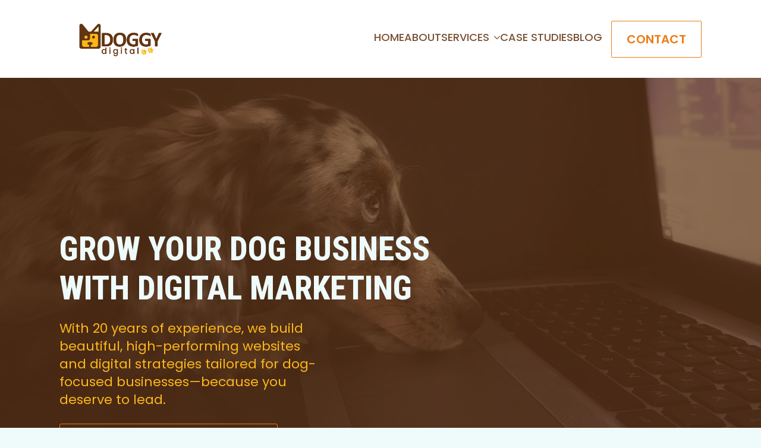

--- FILE ---
content_type: text/html; charset=UTF-8
request_url: https://doggy.digital/
body_size: 16697
content:
    <!doctype html>
    <html lang="en-GB" prefix="og: https://ogp.me/ns#">

    <head>
        <meta charset="UTF-8">
        <meta name="viewport" content="width=device-width, initial-scale=1">
                    <link rel='stylesheet' href='https://doggy.digital/wp-content/plugins/breakdance/plugin/themeless/normalize.min.css'>
                <script id="cookie-law-info-gcm-var-js" type="21c2c2ea469c86e06ea09743-text/javascript">
var _ckyGcm = {"status":true,"default_settings":[{"analytics":"granted","advertisement":"denied","functional":"granted","necessary":"granted","ad_user_data":"denied","ad_personalization":"denied","regions":"All"}],"wait_for_update":2000,"url_passthrough":false,"ads_data_redaction":false}</script>
<script id="cookie-law-info-gcm-js" type="21c2c2ea469c86e06ea09743-text/javascript" src="https://doggy.digital/wp-content/plugins/cookie-law-info/lite/frontend/js/gcm.min.js"></script> <script id="cookieyes" type="21c2c2ea469c86e06ea09743-text/javascript" src="https://cdn-cookieyes.com/client_data/8e9c2c5e90e67f832de1dd84/script.js"></script><!-- Google tag (gtag.js) consent mode dataLayer added by Site Kit -->
<script type="21c2c2ea469c86e06ea09743-text/javascript" id="google_gtagjs-js-consent-mode-data-layer">
/* <![CDATA[ */
window.dataLayer = window.dataLayer || [];function gtag(){dataLayer.push(arguments);}
gtag('consent', 'default', {"ad_personalization":"denied","ad_storage":"denied","ad_user_data":"denied","analytics_storage":"denied","functionality_storage":"denied","security_storage":"denied","personalization_storage":"denied","region":["AT","BE","BG","CH","CY","CZ","DE","DK","EE","ES","FI","FR","GB","GR","HR","HU","IE","IS","IT","LI","LT","LU","LV","MT","NL","NO","PL","PT","RO","SE","SI","SK"],"wait_for_update":500});
window._googlesitekitConsentCategoryMap = {"statistics":["analytics_storage"],"marketing":["ad_storage","ad_user_data","ad_personalization"],"functional":["functionality_storage","security_storage"],"preferences":["personalization_storage"]};
window._googlesitekitConsents = {"ad_personalization":"denied","ad_storage":"denied","ad_user_data":"denied","analytics_storage":"denied","functionality_storage":"denied","security_storage":"denied","personalization_storage":"denied","region":["AT","BE","BG","CH","CY","CZ","DE","DK","EE","ES","FI","FR","GB","GR","HR","HU","IE","IS","IT","LI","LT","LU","LV","MT","NL","NO","PL","PT","RO","SE","SI","SK"],"wait_for_update":500};
/* ]]> */
</script>
<!-- End Google tag (gtag.js) consent mode dataLayer added by Site Kit -->

<!-- Search Engine Optimization by Rank Math - https://rankmath.com/ -->
<title>Doggy Digital - Digital Marketing For Dog Professionals</title>
<meta name="description" content="Doggy Digital helps businesses targeting dog owners boost website visibility and drive online enquiries with tailored digital marketing strategies."/>
<meta name="robots" content="follow, index, max-snippet:-1, max-video-preview:-1, max-image-preview:large"/>
<link rel="canonical" href="https://doggy.digital/" />
<meta property="og:locale" content="en_GB" />
<meta property="og:type" content="website" />
<meta property="og:title" content="Doggy Digital - Digital Marketing For Dog Professionals" />
<meta property="og:description" content="Doggy Digital helps businesses targeting dog owners boost website visibility and drive online enquiries with tailored digital marketing strategies." />
<meta property="og:url" content="https://doggy.digital/" />
<meta property="og:site_name" content="Doggy Digital" />
<meta property="og:updated_time" content="2025-03-18T17:45:38+00:00" />
<meta property="og:image" content="https://doggy.digital/wp-content/uploads/2023/05/doggy-digital-jpg.webp" />
<meta property="og:image:secure_url" content="https://doggy.digital/wp-content/uploads/2023/05/doggy-digital-jpg.webp" />
<meta property="og:image:width" content="1920" />
<meta property="og:image:height" content="1440" />
<meta property="og:image:alt" content="Doggy Digital" />
<meta property="og:image:type" content="image/jpeg" />
<meta name="twitter:card" content="summary_large_image" />
<meta name="twitter:title" content="Doggy Digital - Digital Marketing For Dog Professionals" />
<meta name="twitter:description" content="Doggy Digital helps businesses targeting dog owners boost website visibility and drive online enquiries with tailored digital marketing strategies." />
<meta name="twitter:image" content="https://doggy.digital/wp-content/uploads/2023/05/doggy-digital-jpg.webp" />
<meta name="twitter:label1" content="Written by" />
<meta name="twitter:data1" content="David" />
<meta name="twitter:label2" content="Time to read" />
<meta name="twitter:data2" content="Less than a minute" />
<script type="application/ld+json" class="rank-math-schema">{"@context":"https://schema.org","@graph":[{"@type":["ProfessionalService","Organization"],"@id":"https://doggy.digital/#organization","name":"Doggy Digital","url":"https://doggy.digital","sameAs":["http://facebook.com/doggydigital.co"],"logo":{"@type":"ImageObject","@id":"https://doggy.digital/#logo","url":"https://doggy.digital/wp-content/uploads/2023/02/cropped-doggy_favicon-e1676712380338.png","contentUrl":"https://doggy.digital/wp-content/uploads/2023/02/cropped-doggy_favicon-e1676712380338.png","caption":"Doggy Digital","inLanguage":"en-GB","width":"512","height":"512"},"openingHours":["Monday,Tuesday,Wednesday,Thursday,Friday,Saturday,Sunday 09:00-17:00"],"image":{"@id":"https://doggy.digital/#logo"}},{"@type":"WebSite","@id":"https://doggy.digital/#website","url":"https://doggy.digital","name":"Doggy Digital","publisher":{"@id":"https://doggy.digital/#organization"},"inLanguage":"en-GB","potentialAction":{"@type":"SearchAction","target":"https://doggy.digital/?s={search_term_string}","query-input":"required name=search_term_string"}},{"@type":"ImageObject","@id":"https://doggy.digital/wp-content/uploads/2023/05/doggy-digital-jpg.webp","url":"https://doggy.digital/wp-content/uploads/2023/05/doggy-digital-jpg.webp","width":"1920","height":"1440","caption":"Doggy Digital","inLanguage":"en-GB"},{"@type":"WebPage","@id":"https://doggy.digital/#webpage","url":"https://doggy.digital/","name":"Doggy Digital - Digital Marketing For Dog Professionals","datePublished":"2025-02-12T21:43:46+00:00","dateModified":"2025-03-18T17:45:38+00:00","about":{"@id":"https://doggy.digital/#organization"},"isPartOf":{"@id":"https://doggy.digital/#website"},"primaryImageOfPage":{"@id":"https://doggy.digital/wp-content/uploads/2023/05/doggy-digital-jpg.webp"},"inLanguage":"en-GB"}]}</script>
<!-- /Rank Math WordPress SEO plugin -->

<link rel='dns-prefetch' href='//www.googletagmanager.com' />
<link rel="alternate" title="oEmbed (JSON)" type="application/json+oembed" href="https://doggy.digital/wp-json/oembed/1.0/embed?url=https%3A%2F%2Fdoggy.digital%2F" />
<link rel="alternate" title="oEmbed (XML)" type="text/xml+oembed" href="https://doggy.digital/wp-json/oembed/1.0/embed?url=https%3A%2F%2Fdoggy.digital%2F&#038;format=xml" />
<style id='wp-img-auto-sizes-contain-inline-css' type='text/css'>
img:is([sizes=auto i],[sizes^="auto," i]){contain-intrinsic-size:3000px 1500px}
/*# sourceURL=wp-img-auto-sizes-contain-inline-css */
</style>
<style id='wp-block-library-inline-css' type='text/css'>
:root{--wp-block-synced-color:#7a00df;--wp-block-synced-color--rgb:122,0,223;--wp-bound-block-color:var(--wp-block-synced-color);--wp-editor-canvas-background:#ddd;--wp-admin-theme-color:#007cba;--wp-admin-theme-color--rgb:0,124,186;--wp-admin-theme-color-darker-10:#006ba1;--wp-admin-theme-color-darker-10--rgb:0,107,160.5;--wp-admin-theme-color-darker-20:#005a87;--wp-admin-theme-color-darker-20--rgb:0,90,135;--wp-admin-border-width-focus:2px}@media (min-resolution:192dpi){:root{--wp-admin-border-width-focus:1.5px}}.wp-element-button{cursor:pointer}:root .has-very-light-gray-background-color{background-color:#eee}:root .has-very-dark-gray-background-color{background-color:#313131}:root .has-very-light-gray-color{color:#eee}:root .has-very-dark-gray-color{color:#313131}:root .has-vivid-green-cyan-to-vivid-cyan-blue-gradient-background{background:linear-gradient(135deg,#00d084,#0693e3)}:root .has-purple-crush-gradient-background{background:linear-gradient(135deg,#34e2e4,#4721fb 50%,#ab1dfe)}:root .has-hazy-dawn-gradient-background{background:linear-gradient(135deg,#faaca8,#dad0ec)}:root .has-subdued-olive-gradient-background{background:linear-gradient(135deg,#fafae1,#67a671)}:root .has-atomic-cream-gradient-background{background:linear-gradient(135deg,#fdd79a,#004a59)}:root .has-nightshade-gradient-background{background:linear-gradient(135deg,#330968,#31cdcf)}:root .has-midnight-gradient-background{background:linear-gradient(135deg,#020381,#2874fc)}:root{--wp--preset--font-size--normal:16px;--wp--preset--font-size--huge:42px}.has-regular-font-size{font-size:1em}.has-larger-font-size{font-size:2.625em}.has-normal-font-size{font-size:var(--wp--preset--font-size--normal)}.has-huge-font-size{font-size:var(--wp--preset--font-size--huge)}.has-text-align-center{text-align:center}.has-text-align-left{text-align:left}.has-text-align-right{text-align:right}.has-fit-text{white-space:nowrap!important}#end-resizable-editor-section{display:none}.aligncenter{clear:both}.items-justified-left{justify-content:flex-start}.items-justified-center{justify-content:center}.items-justified-right{justify-content:flex-end}.items-justified-space-between{justify-content:space-between}.screen-reader-text{border:0;clip-path:inset(50%);height:1px;margin:-1px;overflow:hidden;padding:0;position:absolute;width:1px;word-wrap:normal!important}.screen-reader-text:focus{background-color:#ddd;clip-path:none;color:#444;display:block;font-size:1em;height:auto;left:5px;line-height:normal;padding:15px 23px 14px;text-decoration:none;top:5px;width:auto;z-index:100000}html :where(.has-border-color){border-style:solid}html :where([style*=border-top-color]){border-top-style:solid}html :where([style*=border-right-color]){border-right-style:solid}html :where([style*=border-bottom-color]){border-bottom-style:solid}html :where([style*=border-left-color]){border-left-style:solid}html :where([style*=border-width]){border-style:solid}html :where([style*=border-top-width]){border-top-style:solid}html :where([style*=border-right-width]){border-right-style:solid}html :where([style*=border-bottom-width]){border-bottom-style:solid}html :where([style*=border-left-width]){border-left-style:solid}html :where(img[class*=wp-image-]){height:auto;max-width:100%}:where(figure){margin:0 0 1em}html :where(.is-position-sticky){--wp-admin--admin-bar--position-offset:var(--wp-admin--admin-bar--height,0px)}@media screen and (max-width:600px){html :where(.is-position-sticky){--wp-admin--admin-bar--position-offset:0px}}
/*# sourceURL=/wp-includes/css/dist/block-library/common.min.css */
</style>
<style id='classic-theme-styles-inline-css' type='text/css'>
/*! This file is auto-generated */
.wp-block-button__link{color:#fff;background-color:#32373c;border-radius:9999px;box-shadow:none;text-decoration:none;padding:calc(.667em + 2px) calc(1.333em + 2px);font-size:1.125em}.wp-block-file__button{background:#32373c;color:#fff;text-decoration:none}
/*# sourceURL=/wp-includes/css/classic-themes.min.css */
</style>
<script type="21c2c2ea469c86e06ea09743-text/javascript" id="cookie-law-info-wca-js-before">
/* <![CDATA[ */
const _ckyGsk = true;
//# sourceURL=cookie-law-info-wca-js-before
/* ]]> */
</script>
<script type="21c2c2ea469c86e06ea09743-text/javascript" src="https://doggy.digital/wp-content/plugins/cookie-law-info/lite/frontend/js/wca.min.js?ver=3.3.9.1" id="cookie-law-info-wca-js"></script>

<!-- Google tag (gtag.js) snippet added by Site Kit -->
<!-- Google Analytics snippet added by Site Kit -->
<script type="21c2c2ea469c86e06ea09743-text/javascript" src="https://www.googletagmanager.com/gtag/js?id=GT-5TJZDB8" id="google_gtagjs-js" async></script>
<script type="21c2c2ea469c86e06ea09743-text/javascript" id="google_gtagjs-js-after">
/* <![CDATA[ */
window.dataLayer = window.dataLayer || [];function gtag(){dataLayer.push(arguments);}
gtag("set","linker",{"domains":["doggy.digital"]});
gtag("js", new Date());
gtag("set", "developer_id.dZTNiMT", true);
gtag("config", "GT-5TJZDB8");
//# sourceURL=google_gtagjs-js-after
/* ]]> */
</script>
<link rel='shortlink' href='https://doggy.digital/' />
<meta name="generator" content="Site Kit by Google 1.168.0" /><meta name="generator" content="performance-lab 4.0.0; plugins: webp-uploads">
<meta name="generator" content="webp-uploads 2.6.0">
<link rel="icon" href="https://doggy.digital/wp-content/uploads/2023/02/cropped-doggy_favicon-e1676712380338-32x32.png" sizes="32x32" />
<link rel="icon" href="https://doggy.digital/wp-content/uploads/2023/02/cropped-doggy_favicon-e1676712380338-192x192.png" sizes="192x192" />
<link rel="apple-touch-icon" href="https://doggy.digital/wp-content/uploads/2023/02/cropped-doggy_favicon-e1676712380338-180x180.png" />
<meta name="msapplication-TileImage" content="https://doggy.digital/wp-content/uploads/2023/02/cropped-doggy_favicon-e1676712380338-270x270.png" />
		<style type="text/css" id="wp-custom-css">
			.grecaptcha-badge {
visibility: hidden;
}

.woocommerce-result-count{
display: none;
}		</style>
		<!-- [HEADER ASSETS] -->
<link rel="stylesheet" href="https://doggy.digital/wp-content/plugins/breakdance/subplugins/breakdance-elements/dependencies-files/awesome-menu@1/awesome-menu.css?bd_ver=2.6.1" />
<link rel="stylesheet" href="https://doggy.digital/wp-content/plugins/breakdance/subplugins/breakdance-elements/dependencies-files/breakdance-fancy-background@1/fancy-background.css?bd_ver=2.6.1" />
<link rel="stylesheet" href="https://doggy.digital/wp-content/plugins/breakdance/plugin/animations/entrance/css/entrance.css?bd_ver=2.6.1" />
<link rel="stylesheet" href="https://doggy.digital/wp-content/plugins/breakdance/subplugins/breakdance-elements/dependencies-files/swiper@8/swiper-bundle.min.css?bd_ver=2.6.1" />
<link rel="stylesheet" href="https://doggy.digital/wp-content/plugins/breakdance/subplugins/breakdance-elements/dependencies-files/swiper@8/breakdance-swiper-preset-defaults.css?bd_ver=2.6.1" />
<link rel="stylesheet" href="https://doggy.digital/wp-content/plugins/breakdance/subplugins/breakdance-elements/dependencies-files/breakdance-posts@1/posts.css?bd_ver=2.6.1" />
<link rel="stylesheet" href="https://doggy.digital/wp-content/plugins/breakdance/subplugins/breakdance-elements/dependencies-files/popups@1/popups.css?bd_ver=2.6.1" />
<link rel="stylesheet" href="https://doggy.digital/wp-content/plugins/breakdance/subplugins/breakdance-elements/dependencies-files/awesome-form@1/css/form.css?bd_ver=2.6.1" />
<link rel="stylesheet" href="https://fonts.googleapis.com/css2?family=Poppins:ital,wght@0,100;0,200;0,300;0,400;0,500;0,600;0,700;0,800;0,900;1,100;1,200;1,300;1,400;1,500;1,600;1,700;1,800;1,900&family=Roboto Condensed:ital,wght@0,100;0,200;0,300;0,400;0,500;0,600;0,700;0,800;0,900;1,100;1,200;1,300;1,400;1,500;1,600;1,700;1,800;1,900&display=swap" />

<link rel="stylesheet" href="https://doggy.digital/wp-content/uploads/breakdance/css/post-21-defaults.css?v=70abf7d0f73455433861f76a4850825f" />

<link rel="stylesheet" href="https://doggy.digital/wp-content/uploads/breakdance/css/post-2496-defaults.css?v=595b916ef7f34eff7c7fbbf09006c7a2" />

<link rel="stylesheet" href="https://doggy.digital/wp-content/uploads/breakdance/css/post-22-defaults.css?v=25235493ba7ce5f77315c5942507c698" />

<link rel="stylesheet" href="https://doggy.digital/wp-content/uploads/breakdance/css/post-1281-defaults.css?v=6b3a280e12b77b022eb049956a502fb8" />

<link rel="stylesheet" href="https://doggy.digital/wp-content/uploads/breakdance/css/global-settings.css?v=caddb4ed8e4554bd3cc7981be351d665" />

<link rel="stylesheet" href="https://doggy.digital/wp-content/uploads/breakdance/css/post-21.css?v=2f5832fc30acb308736f62773fc08dab" />

<link rel="stylesheet" href="https://doggy.digital/wp-content/uploads/breakdance/css/post-2496.css?v=317097ed2296f48b918b3a80c045250e" />

<link rel="stylesheet" href="https://doggy.digital/wp-content/uploads/breakdance/css/post-22.css?v=1d67e6e66b2cd5ad75d21c5b7cabfddd" />

<link rel="stylesheet" href="https://doggy.digital/wp-content/uploads/breakdance/css/post-1281.css?v=fe0015e1d7817ea3f3f1ec99eb99efb2" />
<!-- [/EOF HEADER ASSETS] -->
<!-- Google Tag Manager -->
<script type="21c2c2ea469c86e06ea09743-text/javascript">(function(w,d,s,l,i){w[l]=w[l]||[];w[l].push({'gtm.start':
new Date().getTime(),event:'gtm.js'});var f=d.getElementsByTagName(s)[0],
j=d.createElement(s),dl=l!='dataLayer'?'&l='+l:'';j.async=true;j.src=
'https://www.googletagmanager.com/gtm.js?id='+i+dl;f.parentNode.insertBefore(j,f);
})(window,document,'script','dataLayer','GTM-57TJBKK');</script>
<!-- End Google Tag Manager -->    </head>
    
    <body class="home wp-singular page-template-default page page-id-2496 wp-theme-breakdance-zero breakdance">
            <header class="bde-header-builder-21-100 bde-header-builder bde-header-builder--sticky-scroll-slide">

<div class="bde-header-builder__container"><div class="bde-image-21-101 bde-image">
<figure class="breakdance-image breakdance-image--1233">
	<div class="breakdance-image-container">
		<div class="breakdance-image-clip"><a class="breakdance-image-link breakdance-image-link--url" href="https://doggy.digital/" target="_self" rel="noopener" data-sub-html="" data-lg-size="-"><img class="breakdance-image-object" src="https://doggy.digital/wp-content/uploads/2023/02/doggy_digital-e1687179714919-300x107.png" width="300" height="107" srcset="https://doggy.digital/wp-content/uploads/2023/02/doggy_digital-e1687179714919.png 1500w, https://doggy.digital/wp-content/uploads/2023/02/doggy_digital-e1687179714919-300x107.png 300w, https://doggy.digital/wp-content/uploads/2023/02/doggy_digital-e1687179714919-1024x364.png 1024w, https://doggy.digital/wp-content/uploads/2023/02/doggy_digital-e1687179714919-768x273.png 768w" sizes="(max-width: 1500px) 100vw, 1500px" alt="Doggy Digital" loading="lazy"></a></div>
	</div></figure>

</div><div class="bde-menu-21-102 bde-menu">


      
        
    <nav class="breakdance-menu breakdance-menu--collapse    ">
    <button class="breakdance-menu-toggle breakdance-menu-toggle--spring" type="button" aria-label="Open Menu" aria-expanded="false" aria-controls="menu-102">
                  <span class="breakdance-menu-toggle-icon">
            <span class="breakdance-menu-toggle-lines"></span>
          </span>
            </button>
    
  <ul class="breakdance-menu-list" id="menu-102">
              
  
    <li class="breakdance-menu-item-21-103 breakdance-menu-item breakdance-menu-item--active">
        
            
            

    
    
    
    
    
    <a class="breakdance-link breakdance-menu-link" href="https://doggy.digital/" target="_self" data-type="url"  >
  Home
    </a>

</li><li class="breakdance-menu-item-21-111 breakdance-menu-item">
        
            
            

    
    
    
    
    
    <a class="breakdance-link breakdance-menu-link" href="https://doggy.digital/about/" target="_self" data-type="url"  >
  About
    </a>

</li><li class="bde-menu-dropdown-21-119 bde-menu-dropdown breakdance-menu-item">
<div class="breakdance-dropdown ">
    <div class="breakdance-dropdown-toggle">
            
              <button class="breakdance-menu-link" type="button" aria-expanded="false" aria-controls="dropdown-119" >
          Services
        </button>
      
      <button class="breakdance-menu-link-arrow" type="button" aria-expanded="false" aria-controls="dropdown-119" aria-label="Services Submenu"></button>
    </div>

    <div class="breakdance-dropdown-floater" aria-hidden="true" id="dropdown-119">
        <div class="breakdance-dropdown-body">
              <div class="breakdance-dropdown-section breakdance-dropdown-section--">
    <div class="breakdance-dropdown-columns">
              <div class="breakdance-dropdown-column ">
          
          <ul class="breakdance-dropdown-links">
                                <li class="breakdance-dropdown-item">
            
            
            

    
    
    
    
    
    <a class="breakdance-link breakdance-dropdown-link" href="https://doggy.digital/web-design/" target="_self" data-type=""  >

              <span class="breakdance-dropdown-link__icon">
                      <svg aria-hidden="true" xmlns="http://www.w3.org/2000/svg" viewBox="0 0 640 512"><!-- Font Awesome Free 5.15.1 by @fontawesome - https://fontawesome.com License - https://fontawesome.com/license/free (Icons: CC BY 4.0, Fonts: SIL OFL 1.1, Code: MIT License) --><path d="M255.03 261.65c6.25 6.25 16.38 6.25 22.63 0l11.31-11.31c6.25-6.25 6.25-16.38 0-22.63L253.25 192l35.71-35.72c6.25-6.25 6.25-16.38 0-22.63l-11.31-11.31c-6.25-6.25-16.38-6.25-22.63 0l-58.34 58.34c-6.25 6.25-6.25 16.38 0 22.63l58.35 58.34zm96.01-11.3l11.31 11.31c6.25 6.25 16.38 6.25 22.63 0l58.34-58.34c6.25-6.25 6.25-16.38 0-22.63l-58.34-58.34c-6.25-6.25-16.38-6.25-22.63 0l-11.31 11.31c-6.25 6.25-6.25 16.38 0 22.63L386.75 192l-35.71 35.72c-6.25 6.25-6.25 16.38 0 22.63zM624 416H381.54c-.74 19.81-14.71 32-32.74 32H288c-18.69 0-33.02-17.47-32.77-32H16c-8.8 0-16 7.2-16 16v16c0 35.2 28.8 64 64 64h512c35.2 0 64-28.8 64-64v-16c0-8.8-7.2-16-16-16zM576 48c0-26.4-21.6-48-48-48H112C85.6 0 64 21.6 64 48v336h512V48zm-64 272H128V64h384v256z"/></svg>
                  </span>
      
      <span class="breakdance-dropdown-link__label">
                  <span class="breakdance-dropdown-link__text">Websites for Dog Trainers</span>
        
              </span>
        </a>

  </li>

                                <li class="breakdance-dropdown-item">
            
            
            

    
    
    
    
    
    <a class="breakdance-link breakdance-dropdown-link" href="https://doggy.digital/dog-trainer-marketing/" target="_self" data-type="url"  >

              <span class="breakdance-dropdown-link__icon">
                      <svg aria-hidden="true" xmlns="http://www.w3.org/2000/svg" viewBox="0 0 576 512"><!-- Font Awesome Free 5.15.1 by @fontawesome - https://fontawesome.com License - https://fontawesome.com/license/free (Icons: CC BY 4.0, Fonts: SIL OFL 1.1, Code: MIT License) --><path d="M298.06,224,448,277.55V496a16,16,0,0,1-16,16H368a16,16,0,0,1-16-16V384H192V496a16,16,0,0,1-16,16H112a16,16,0,0,1-16-16V282.09C58.84,268.84,32,233.66,32,192a32,32,0,0,1,64,0,32.06,32.06,0,0,0,32,32ZM544,112v32a64,64,0,0,1-64,64H448v35.58L320,197.87V48c0-14.25,17.22-21.39,27.31-11.31L374.59,64h53.63c10.91,0,23.75,7.92,28.62,17.69L464,96h64A16,16,0,0,1,544,112Zm-112,0a16,16,0,1,0-16,16A16,16,0,0,0,432,112Z"/></svg>
                  </span>
      
      <span class="breakdance-dropdown-link__label">
                  <span class="breakdance-dropdown-link__text">Dog Trainer Marketing</span>
        
              </span>
        </a>

  </li>

                                <li class="breakdance-dropdown-item">
            
            
            

    
    
    
    
    
    <a class="breakdance-link breakdance-dropdown-link" href="https://doggy.digital/dog-food-marketing/" target="_self" data-type="url"  >

              <span class="breakdance-dropdown-link__icon">
                      <svg aria-hidden="true" xmlns="http://www.w3.org/2000/svg" viewBox="0 0 512 512"><!-- Font Awesome Free 5.15.1 by @fontawesome - https://fontawesome.com License - https://fontawesome.com/license/free (Icons: CC BY 4.0, Fonts: SIL OFL 1.1, Code: MIT License) --><path d="M298.2 156.6c-52.7-25.7-114.5-10.5-150.2 32.8l55.2 55.2c6.3 6.3 6.3 16.4 0 22.6-3.1 3.1-7.2 4.7-11.3 4.7s-8.2-1.6-11.3-4.7L130.4 217 2.3 479.7c-2.9 6-3.1 13.3 0 19.7 5.4 11.1 18.9 15.7 30 10.3l133.6-65.2-49.2-49.2c-6.3-6.2-6.3-16.4 0-22.6 6.3-6.2 16.4-6.2 22.6 0l57 57 102-49.8c24-11.7 44.5-31.3 57.1-57.1 30.1-61.7 4.5-136.1-57.2-166.2zm92.1-34.9C409.8 81 399.7 32.9 360 0c-50.3 41.7-52.5 107.5-7.9 151.9l8 8c44.4 44.6 110.3 42.4 151.9-7.9-32.9-39.7-81-49.8-121.7-30.3z"/></svg>
                  </span>
      
      <span class="breakdance-dropdown-link__label">
                  <span class="breakdance-dropdown-link__text">Dog Food Marketing</span>
        
              </span>
        </a>

  </li>

                      </ul>
        </div>
              <div class="breakdance-dropdown-column ">
          
          <ul class="breakdance-dropdown-links">
                                <li class="breakdance-dropdown-item">
            
            
            

    
    
    
    
    
    <a class="breakdance-link breakdance-dropdown-link" href="https://doggy.digital/digital-pr/" target="_self" data-type=""  >

              <span class="breakdance-dropdown-link__icon">
                      <svg aria-hidden="true" xmlns="http://www.w3.org/2000/svg" id="icon-newspaper" viewBox="0 0 32 32">
<path d="M28 8v-4h-28v22c0 1.105 0.895 2 2 2h27c1.657 0 3-1.343 3-3v-17h-4zM26 26h-24v-20h24v20zM4 10h20v2h-20zM16 14h8v2h-8zM16 18h8v2h-8zM16 22h6v2h-6zM4 14h10v10h-10z"/>
</svg>
                  </span>
      
      <span class="breakdance-dropdown-link__label">
                  <span class="breakdance-dropdown-link__text">Digital PR</span>
        
              </span>
        </a>

  </li>

                                <li class="breakdance-dropdown-item">
            
            
            

    
    
    
    
    
    <a class="breakdance-link breakdance-dropdown-link" href="https://doggy.digital/pay-per-click-advertising/" target="_self" data-type=""  >

              <span class="breakdance-dropdown-link__icon">
                      <svg aria-hidden="true" xmlns="http://www.w3.org/2000/svg" viewBox="0 0 320 512"><!-- Font Awesome Free 5.15.1 by @fontawesome - https://fontawesome.com License - https://fontawesome.com/license/free (Icons: CC BY 4.0, Fonts: SIL OFL 1.1, Code: MIT License) --><path d="M302.189 329.126H196.105l55.831 135.993c3.889 9.428-.555 19.999-9.444 23.999l-49.165 21.427c-9.165 4-19.443-.571-23.332-9.714l-53.053-129.136-86.664 89.138C18.729 472.71 0 463.554 0 447.977V18.299C0 1.899 19.921-6.096 30.277 5.443l284.412 292.542c11.472 11.179 3.007 31.141-12.5 31.141z"/></svg>
                  </span>
      
      <span class="breakdance-dropdown-link__label">
                  <span class="breakdance-dropdown-link__text">Pay Per Click</span>
        
              </span>
        </a>

  </li>

                                <li class="breakdance-dropdown-item">
            
            
            

    
    
    
    
    
    <a class="breakdance-link breakdance-dropdown-link" href="https://doggy.digital/seo-for-dog-business/" target="_self" data-type="url"  >

              <span class="breakdance-dropdown-link__icon">
                      <svg aria-hidden="true" xmlns="http://www.w3.org/2000/svg" viewBox="0 0 512 512"><!-- Font Awesome Free 5.15.1 by @fontawesome - https://fontawesome.com License - https://fontawesome.com/license/free (Icons: CC BY 4.0, Fonts: SIL OFL 1.1, Code: MIT License) --><path d="M505 442.7L405.3 343c-4.5-4.5-10.6-7-17-7H372c27.6-35.3 44-79.7 44-128C416 93.1 322.9 0 208 0S0 93.1 0 208s93.1 208 208 208c48.3 0 92.7-16.4 128-44v16.3c0 6.4 2.5 12.5 7 17l99.7 99.7c9.4 9.4 24.6 9.4 33.9 0l28.3-28.3c9.4-9.4 9.4-24.6.1-34zM208 336c-70.7 0-128-57.2-128-128 0-70.7 57.2-128 128-128 70.7 0 128 57.2 128 128 0 70.7-57.2 128-128 128z"/></svg>
                  </span>
      
      <span class="breakdance-dropdown-link__label">
                  <span class="breakdance-dropdown-link__text">SEO</span>
        
              </span>
        </a>

  </li>

                                <li class="breakdance-dropdown-item">
            
            
            

    
    
    
    
    
    <a class="breakdance-link breakdance-dropdown-link" href="https://doggy.digital/social-media-marketing/" target="_self" data-type=""  >

              <span class="breakdance-dropdown-link__icon">
                      <svg aria-hidden="true" xmlns="http://www.w3.org/2000/svg" viewBox="0 0 512 512"><!-- Font Awesome Free 5.15.1 by @fontawesome - https://fontawesome.com License - https://fontawesome.com/license/free (Icons: CC BY 4.0, Fonts: SIL OFL 1.1, Code: MIT License) --><path d="M104 224H24c-13.255 0-24 10.745-24 24v240c0 13.255 10.745 24 24 24h80c13.255 0 24-10.745 24-24V248c0-13.255-10.745-24-24-24zM64 472c-13.255 0-24-10.745-24-24s10.745-24 24-24 24 10.745 24 24-10.745 24-24 24zM384 81.452c0 42.416-25.97 66.208-33.277 94.548h101.723c33.397 0 59.397 27.746 59.553 58.098.084 17.938-7.546 37.249-19.439 49.197l-.11.11c9.836 23.337 8.237 56.037-9.308 79.469 8.681 25.895-.069 57.704-16.382 74.757 4.298 17.598 2.244 32.575-6.148 44.632C440.202 511.587 389.616 512 346.839 512l-2.845-.001c-48.287-.017-87.806-17.598-119.56-31.725-15.957-7.099-36.821-15.887-52.651-16.178-6.54-.12-11.783-5.457-11.783-11.998v-213.77c0-3.2 1.282-6.271 3.558-8.521 39.614-39.144 56.648-80.587 89.117-113.111 14.804-14.832 20.188-37.236 25.393-58.902C282.515 39.293 291.817 0 312 0c24 0 72 8 72 81.452z"/></svg>
                  </span>
      
      <span class="breakdance-dropdown-link__label">
                  <span class="breakdance-dropdown-link__text">Social Media</span>
        
              </span>
        </a>

  </li>

                      </ul>
        </div>
          </div>
  </div>


                    </div>
    </div>
</div>

</li><li class="breakdance-menu-item-21-120 breakdance-menu-item">
        
            
            

    
    
    
    
    
    <a class="breakdance-link breakdance-menu-link" href="https://doggy.digital/case-studies/" target="_self" data-type="url"  >
  Case Studies
    </a>

</li><li class="breakdance-menu-item-21-113 breakdance-menu-item">
        
            
            

    
    
    
    
    
    <a class="breakdance-link breakdance-menu-link" href="https://doggy.digital/blog/" target="_self" data-type="url"  >
  Blog
    </a>

</li><li class="bde-button-21-115 bde-button breakdance-menu-item">
    
                        
                        
    
    
    
    
            
                    
            
            

    
    
    
    
    
    <a class="breakdance-link button-atom button-atom--custom bde-button__button" href="https://doggy.digital/contact/" target="_self" data-type="url"  >

    
        <span class="button-atom__text">CONTACT</span>

        
        
                </a>

    


</li>
  </ul>
  </nav>


</div></div>


</header><section class="bde-section-2496-306 bde-section">
              
  
  
	

  <div class="section-background-overlay"></div>


<div class="section-container"><h1 class="bde-heading-2496-437 bde-heading">
Grow Your Dog Business <br>with Digital Marketing
</h1><div class="bde-text-2496-438 bde-text">
With 20 years of experience, we build beautiful, high-performing websites and digital strategies tailored for dog-focused businesses—because you deserve to lead.
</div><div class="bde-button-2496-439 bde-button">
    
                        
                        
    
    
    
    
            
                    
            
            

    
    
    
    
    
    <a class="breakdance-link button-atom button-atom--secondary bde-button__button" href="https://doggy.digital/contact/" target="_self" data-type="url"  >

    
        <span class="button-atom__text">BOOK A DISCOVERY SESSION</span>

        
        
                </a>

    


</div></div>
</section><section class="bde-section-2496-433 bde-section">
  
  
	



<div class="section-container"><h2 class="bde-heading-2496-434 bde-heading" data-entrance="slideRight">
SERVICES
</h2></div>
</section><section class="bde-section-2496-456 bde-section">
  
  
	



<div class="section-container"><a class="bde-container-link-2496-492 bde-container-link breakdance-link" href="https://doggy.digital/web-design/" target="_self" data-type="url" data-entrance="slideUp">
  
  
	



<div class="bde-div-2496-457 bde-div">
  
  
	



<div class="bde-image-2496-458 bde-image">
<figure class="breakdance-image breakdance-image--2500">
	<div class="breakdance-image-container">
		<div class="breakdance-image-clip"><img class="breakdance-image-object" src="https://doggy.digital/wp-content/uploads/2025/02/web-design.png" width="612" height="408" srcset="https://doggy.digital/wp-content/uploads/2025/02/web-design.png 612w, https://doggy.digital/wp-content/uploads/2025/02/web-design-300x200.png 300w" sizes="(max-width: 612px) 100vw, 612px" alt="Web Design"></div>
	</div></figure>

</div><div class="bde-div-2496-459 bde-div">
  
  
	



<h4 class="bde-heading-2496-460 bde-heading">
WEBSITES FOR<br>DOG TRAINERS
</h4><div class="bde-text-2496-461 bde-text">
Beautiful, mobile-friendly websites built to convert visitors into loyal customers. Fast, modern, and optimised for every device.
</div>
</div>
</div>

</a><a class="bde-container-link-2496-493 bde-container-link breakdance-link" href="https://doggy.digital/seo-for-dog-business/" target="_self" data-type="url" data-entrance="slideUp">
  
  
	



<div class="bde-div-2496-462 bde-div">
  
  
	



<div class="bde-image-2496-463 bde-image">
<figure class="breakdance-image breakdance-image--296">
	<div class="breakdance-image-container">
		<div class="breakdance-image-clip"><img class="breakdance-image-object" src="https://doggy.digital/wp-content/uploads/2023/03/seo-for-dog.png" width="1000" height="1000" srcset="https://doggy.digital/wp-content/uploads/2023/03/seo-for-dog.png 1000w, https://doggy.digital/wp-content/uploads/2023/03/seo-for-dog-300x300.png 300w, https://doggy.digital/wp-content/uploads/2023/03/seo-for-dog-100x100.png 100w, https://doggy.digital/wp-content/uploads/2023/03/seo-for-dog-600x600.png 600w, https://doggy.digital/wp-content/uploads/2023/03/seo-for-dog-150x150.png 150w, https://doggy.digital/wp-content/uploads/2023/03/seo-for-dog-768x768.png 768w" sizes="(max-width: 1000px) 100vw, 1000px" alt="SEO for Dog Businesses"></div>
	</div></figure>

</div><div class="bde-div-2496-464 bde-div">
  
  
	



<h4 class="bde-heading-2496-465 bde-heading">
SEARCH ENGINE OPTIMISATION
</h4><div class="bde-text-2496-466 bde-text">
Get found on Google. We optimise your site, create powerful content, and drive organic traffic that turns into real leads.
</div>
</div>
</div>

</a><a class="bde-container-link-2496-494 bde-container-link breakdance-link" href="https://doggy.digital/pay-per-click-advertising/" target="_self" data-type="url" data-entrance="slideUp">
  
  
	



<div class="bde-div-2496-467 bde-div">
  
  
	



<div class="bde-image-2496-468 bde-image">
<figure class="breakdance-image breakdance-image--2501">
	<div class="breakdance-image-container">
		<div class="breakdance-image-clip"><img class="breakdance-image-object" src="https://doggy.digital/wp-content/uploads/2025/02/google-ads-dd.png" width="500" height="369" srcset="https://doggy.digital/wp-content/uploads/2025/02/google-ads-dd.png 500w, https://doggy.digital/wp-content/uploads/2025/02/google-ads-dd-300x221.png 300w" sizes="(max-width: 500px) 100vw, 500px" alt="Google Ads"></div>
	</div></figure>

</div><div class="bde-div-2496-469 bde-div">
  
  
	



<h4 class="bde-heading-2496-470 bde-heading">
PAY PER CLICK<br>ADVERTISING
</h4><div class="bde-text-2496-471 bde-text">
Maximise your visibility and get instant traffic. We create high-performing campaigns that bring dog owners straight to you.
</div>
</div>
</div>

</a></div>
</section><section class="bde-section-2496-264 bde-section" data-entrance="slideUp">
              
  
  
	

  <div class="section-background-overlay"></div>


<div class="section-container"><div class="bde-columns-2496-278 bde-columns"><div class="bde-column-2496-279 bde-column">
  
  
	



<div class="bde-text-2496-280 bde-text">
Meet the founder
</div><h3 class="bde-heading-2496-281 bde-heading" data-entrance="slideLeft">
Hi, I'm David!
</h3><div class="bde-text-2496-282 bde-text" data-entrance="slideDown">
With 20 years of experience in digital marketing, I help businesses in the dog sector grow their online presence. I specialise in building high-performing websites, implementing data-driven marketing strategies, and creating content that connects with dog owners. Whether you run a dog training business, offer dog walking services, or are launching your own product, I provide the tools and expertise to drive more traffic, generate leads, and increase sales.
</div>
</div><div class="bde-column-2496-285 bde-column">
  
  
	



<div class="bde-image-2496-286 bde-image" data-entrance="slideRight">
<figure class="breakdance-image breakdance-image--2234">
	<div class="breakdance-image-container">
		<div class="breakdance-image-clip"><img class="breakdance-image-object" src="https://doggy.digital/wp-content/uploads/2024/04/David-scaled-e1714384127517.jpg" width="1920" height="1996" srcset="https://doggy.digital/wp-content/uploads/2024/04/David-scaled-e1714384127517.jpg 1920w, https://doggy.digital/wp-content/uploads/2024/04/David-scaled-e1714384127517-289x300.jpg 289w, https://doggy.digital/wp-content/uploads/2024/04/David-scaled-e1714384127517-985x1024.jpg 985w, https://doggy.digital/wp-content/uploads/2024/04/David-scaled-e1714384127517-768x798.jpg 768w, https://doggy.digital/wp-content/uploads/2024/04/David-scaled-e1714384127517-1478x1536.jpg 1478w" sizes="(max-width: 1920px) 100vw, 1920px" alt="David" loading="lazy"></div>
	</div></figure>

</div>
</div></div></div>
</section><section class="bde-section-2496-440 bde-section">
  
  
	



<div class="section-container"><h3 class="bde-heading-2496-495 bde-heading" data-entrance="slideRight">
RECENT WORK
</h3><div class="bde-advancedslider-2496-499 bde-advancedslider">
<div class="breakdance-swiper-wrapper" data-swiper-id="499">
  <div class="swiper">
    <div class="swiper-wrapper">
      <div class="bde-advancedslide-2496-500 bde-advancedslide swiper-slide"><div class="advanced-slider__slide">
  <div class="bde-columns-2496-510 bde-columns"><div class="bde-column-2496-511 bde-column">
  
  
	



<div class="bde-div-2496-512 bde-div">
  
  
	



<div class="bde-image-2496-513 bde-image">
<figure class="breakdance-image breakdance-image--200">
	<div class="breakdance-image-container">
		<div class="breakdance-image-clip"><img class="breakdance-image-object" src="https://breakdancedemos.com/supa/wp-content/uploads/sites/9/2023/02/mockup-tablet.svg" width="1200" height="764" sizes="(max-width: 1200px) 100vw, 1200px"></div>
	</div></figure>

</div><div class="bde-masker-2496-514 bde-masker"><div class="bde-image-2496-515 bde-image">
<figure class="breakdance-image breakdance-image--2596">
	<div class="breakdance-image-container">
		<div class="breakdance-image-clip"><img class="breakdance-image-object" src="https://doggy.digital/wp-content/uploads/2025/02/dogaholics-website-design-png.webp" width="2594" height="1622" srcset="https://doggy.digital/wp-content/uploads/2025/02/dogaholics-website-design-png.webp 2594w, https://doggy.digital/wp-content/uploads/2025/02/dogaholics-website-design-300x188.webp 300w, https://doggy.digital/wp-content/uploads/2025/02/dogaholics-website-design-1024x640.webp 1024w, https://doggy.digital/wp-content/uploads/2025/02/dogaholics-website-design-768x480.webp 768w, https://doggy.digital/wp-content/uploads/2025/02/dogaholics-website-design-1536x960.webp 1536w, https://doggy.digital/wp-content/uploads/2025/02/dogaholics-website-design-2048x1281.webp 2048w" sizes="(max-width: 2594px) 100vw, 2594px" alt="Dogaholics Website" loading="lazy"></div>
	</div></figure>

</div>
</div>
</div><h5 class="bde-heading-2496-540 bde-heading">
Dogaholics
</h5>
</div><div class="bde-column-2496-516 bde-column">
  
  
	



<div class="bde-div-2496-517 bde-div">
  
  
	



<div class="bde-image-2496-518 bde-image">
<figure class="breakdance-image breakdance-image--205">
	<div class="breakdance-image-container">
		<div class="breakdance-image-clip"><img class="breakdance-image-object" src="https://breakdancedemos.com/supa/wp-content/uploads/sites/9/2023/02/mobile-mockup.svg" width="672" height="1360" sizes="(max-width: 672px) 100vw, 672px"></div>
	</div></figure>

</div><div class="bde-masker-2496-519 bde-masker"><div class="bde-image-2496-520 bde-image">
<figure class="breakdance-image breakdance-image--2597">
	<div class="breakdance-image-container">
		<div class="breakdance-image-clip"><img class="breakdance-image-object" src="https://doggy.digital/wp-content/uploads/2025/02/dogaholics-mobile.webp" width="1179" height="2289" srcset="https://doggy.digital/wp-content/uploads/2025/02/dogaholics-mobile.webp 1179w, https://doggy.digital/wp-content/uploads/2025/02/dogaholics-mobile-155x300.webp 155w, https://doggy.digital/wp-content/uploads/2025/02/dogaholics-mobile-527x1024.webp 527w, https://doggy.digital/wp-content/uploads/2025/02/dogaholics-mobile-768x1491.webp 768w, https://doggy.digital/wp-content/uploads/2025/02/dogaholics-mobile-791x1536.webp 791w, https://doggy.digital/wp-content/uploads/2025/02/dogaholics-mobile-1055x2048.webp 1055w" sizes="(max-width: 1179px) 100vw, 1179px" alt="Dogaholics Mobile Website" loading="lazy"></div>
	</div></figure>

</div><div class="bde-div-2496-521 bde-div">
  
  
	




</div>
</div>
</div>
</div></div>
</div></div><div class="bde-advancedslide-2496-542 bde-advancedslide swiper-slide"><div class="advanced-slider__slide">
  <div class="bde-columns-2496-544 bde-columns"><div class="bde-column-2496-545 bde-column">
  
  
	



<div class="bde-div-2496-546 bde-div">
  
  
	



<div class="bde-image-2496-547 bde-image">
<figure class="breakdance-image breakdance-image--200">
	<div class="breakdance-image-container">
		<div class="breakdance-image-clip"><img class="breakdance-image-object" src="https://breakdancedemos.com/supa/wp-content/uploads/sites/9/2023/02/mockup-tablet.svg" width="1200" height="764" sizes="(max-width: 1200px) 100vw, 1200px"></div>
	</div></figure>

</div><div class="bde-masker-2496-548 bde-masker"><div class="bde-image-2496-549 bde-image">
<figure class="breakdance-image breakdance-image--2613">
	<div class="breakdance-image-container">
		<div class="breakdance-image-clip"><img class="breakdance-image-object" src="https://doggy.digital/wp-content/uploads/2025/02/nextleveldogtraining-site-png.webp" width="3160" height="2160" srcset="https://doggy.digital/wp-content/uploads/2025/02/nextleveldogtraining-site-png.webp 3160w, https://doggy.digital/wp-content/uploads/2025/02/nextleveldogtraining-site-300x205.webp 300w, https://doggy.digital/wp-content/uploads/2025/02/nextleveldogtraining-site-1024x700.webp 1024w, https://doggy.digital/wp-content/uploads/2025/02/nextleveldogtraining-site-768x525.webp 768w, https://doggy.digital/wp-content/uploads/2025/02/nextleveldogtraining-site-1536x1050.webp 1536w, https://doggy.digital/wp-content/uploads/2025/02/nextleveldogtraining-site-2048x1400.webp 2048w" sizes="(max-width: 3160px) 100vw, 3160px" alt="Next Level Website" loading="lazy"></div>
	</div></figure>

</div>
</div>
</div><h5 class="bde-heading-2496-543 bde-heading">
Next Level Dog Training
</h5>
</div><div class="bde-column-2496-550 bde-column">
  
  
	



<div class="bde-div-2496-551 bde-div">
  
  
	



<div class="bde-image-2496-552 bde-image">
<figure class="breakdance-image breakdance-image--205">
	<div class="breakdance-image-container">
		<div class="breakdance-image-clip"><img class="breakdance-image-object" src="https://breakdancedemos.com/supa/wp-content/uploads/sites/9/2023/02/mobile-mockup.svg" width="672" height="1360" sizes="(max-width: 672px) 100vw, 672px"></div>
	</div></figure>

</div><div class="bde-masker-2496-553 bde-masker"><div class="bde-image-2496-554 bde-image">
<figure class="breakdance-image breakdance-image--2583">
	<div class="breakdance-image-container">
		<div class="breakdance-image-clip"><img class="breakdance-image-object" src="https://doggy.digital/wp-content/uploads/2025/02/NLDT-Mobile-Website.webp" width="1179" height="2320" srcset="https://doggy.digital/wp-content/uploads/2025/02/NLDT-Mobile-Website.webp 1179w, https://doggy.digital/wp-content/uploads/2025/02/NLDT-Mobile-Website-152x300.webp 152w, https://doggy.digital/wp-content/uploads/2025/02/NLDT-Mobile-Website-520x1024.webp 520w, https://doggy.digital/wp-content/uploads/2025/02/NLDT-Mobile-Website-768x1511.webp 768w, https://doggy.digital/wp-content/uploads/2025/02/NLDT-Mobile-Website-781x1536.webp 781w, https://doggy.digital/wp-content/uploads/2025/02/NLDT-Mobile-Website-1041x2048.webp 1041w" sizes="(max-width: 1179px) 100vw, 1179px" alt="NLDT Mobile Web Design" loading="lazy"></div>
	</div></figure>

</div><div class="bde-div-2496-555 bde-div">
  
  
	




</div>
</div>
</div>
</div></div>
</div></div><div class="bde-advancedslide-2496-556 bde-advancedslide swiper-slide"><div class="advanced-slider__slide">
  <div class="bde-columns-2496-557 bde-columns"><div class="bde-column-2496-558 bde-column">
  
  
	



<div class="bde-div-2496-559 bde-div">
  
  
	



<div class="bde-image-2496-560 bde-image">
<figure class="breakdance-image breakdance-image--200">
	<div class="breakdance-image-container">
		<div class="breakdance-image-clip"><img class="breakdance-image-object" src="https://breakdancedemos.com/supa/wp-content/uploads/sites/9/2023/02/mockup-tablet.svg" width="1200" height="764" sizes="(max-width: 1200px) 100vw, 1200px"></div>
	</div></figure>

</div><div class="bde-masker-2496-561 bde-masker"><div class="bde-image-2496-562 bde-image">
<figure class="breakdance-image breakdance-image--2566">
	<div class="breakdance-image-container">
		<div class="breakdance-image-clip"><img class="breakdance-image-object" src="https://doggy.digital/wp-content/uploads/2025/02/CIK9-png.webp" width="2418" height="1558" srcset="https://doggy.digital/wp-content/uploads/2025/02/CIK9-png.webp 2418w, https://doggy.digital/wp-content/uploads/2025/02/CIK9-300x193.webp 300w, https://doggy.digital/wp-content/uploads/2025/02/CIK9-1024x660.webp 1024w, https://doggy.digital/wp-content/uploads/2025/02/CIK9-768x495.webp 768w, https://doggy.digital/wp-content/uploads/2025/02/CIK9-1536x990.webp 1536w, https://doggy.digital/wp-content/uploads/2025/02/CIK9-2048x1320.webp 2048w" sizes="(max-width: 2418px) 100vw, 2418px" alt="CIK9" loading="lazy"></div>
	</div></figure>

</div>
</div>
</div><h5 class="bde-heading-2496-563 bde-heading">
Critical Impact Supplies
</h5>
</div><div class="bde-column-2496-564 bde-column">
  
  
	



<div class="bde-div-2496-565 bde-div">
  
  
	



<div class="bde-image-2496-566 bde-image">
<figure class="breakdance-image breakdance-image--205">
	<div class="breakdance-image-container">
		<div class="breakdance-image-clip"><img class="breakdance-image-object" src="https://breakdancedemos.com/supa/wp-content/uploads/sites/9/2023/02/mobile-mockup.svg" width="672" height="1360" sizes="(max-width: 672px) 100vw, 672px"></div>
	</div></figure>

</div><div class="bde-masker-2496-567 bde-masker"><div class="bde-image-2496-568 bde-image">
<figure class="breakdance-image breakdance-image--2581">
	<div class="breakdance-image-container">
		<div class="breakdance-image-clip"><img class="breakdance-image-object" src="https://doggy.digital/wp-content/uploads/2025/02/CIK9-Mobile-Web-Design.webp" width="1179" height="2326" srcset="https://doggy.digital/wp-content/uploads/2025/02/CIK9-Mobile-Web-Design.webp 1179w, https://doggy.digital/wp-content/uploads/2025/02/CIK9-Mobile-Web-Design-152x300.webp 152w, https://doggy.digital/wp-content/uploads/2025/02/CIK9-Mobile-Web-Design-519x1024.webp 519w, https://doggy.digital/wp-content/uploads/2025/02/CIK9-Mobile-Web-Design-768x1515.webp 768w, https://doggy.digital/wp-content/uploads/2025/02/CIK9-Mobile-Web-Design-779x1536.webp 779w, https://doggy.digital/wp-content/uploads/2025/02/CIK9-Mobile-Web-Design-1038x2048.webp 1038w" sizes="(max-width: 1179px) 100vw, 1179px" alt="CIK9 Mobile Web Design" loading="lazy"></div>
	</div></figure>

</div><div class="bde-div-2496-569 bde-div">
  
  
	




</div>
</div>
</div>
</div></div>
</div></div>
    </div>
  </div>

              <div class="swiper-button-prev">
            
        </div>
        <div class="swiper-button-next">
            
        </div>
    
            <div class="swiper-pagination"></div>
    
</div>

</div><div class="bde-button-2496-496 bde-button">
    
                        
                        
    
    
    
    
            
                    
            
            

    
    
    
    
    
    <a class="breakdance-link button-atom button-atom--secondary bde-button__button" href="https://doggy.digital/case-studies/" target="_self" data-type="url"  >

    
        <span class="button-atom__text">CASE STUDIES</span>

        
        
                </a>

    


</div></div>
</section><section class="bde-section-2496-409 bde-section">
  
  
	



<div class="section-container"><h4 class="bde-heading-2496-410 bde-heading" data-entrance="slideRight">
RECENT BLOGS
</h4><div class="bde-post-list-2496-408 bde-post-list" data-entrance="zoomIn"><div class="bde-loop bde-loop-grid ee-posts ee-posts-grid">    <article class="bde-loop-item ee-post">
                                <a class="bde-loop-item__image-link ee-post-image-link " href="https://doggy.digital/digital-marketing-essentials-book/" aria-label="Digital Marketing Essentials Book &#8211; Available Now on Amazon">
                <div class="bde-loop-item__image ee-post-image">
                    <img width="2560" height="1851" src="https://doggy.digital/wp-content/uploads/2025/03/doggydigitalbook-scaled.webp" class="attachment-full size-full wp-post-image" alt="Digital Marketing Essentials for Dog Businesses" decoding="async" loading="lazy" srcset="https://doggy.digital/wp-content/uploads/2025/03/doggydigitalbook-scaled.webp 2560w, https://doggy.digital/wp-content/uploads/2025/03/doggydigitalbook-300x217.webp 300w, https://doggy.digital/wp-content/uploads/2025/03/doggydigitalbook-1024x741.webp 1024w, https://doggy.digital/wp-content/uploads/2025/03/doggydigitalbook-768x555.webp 768w, https://doggy.digital/wp-content/uploads/2025/03/doggydigitalbook-1536x1111.webp 1536w, https://doggy.digital/wp-content/uploads/2025/03/doggydigitalbook-2048x1481.webp 2048w" sizes="auto, (max-width: 2560px) 100vw, 2560px" />                </div>
            </a>
        
        
        <div class="bde-loop-item__wrap ee-post-wrap">
            
                            <h3 class="ee-post-title">
                    <a class="bde-loop-item__title-link ee-post-title-link" href="https://doggy.digital/digital-marketing-essentials-book/" >
                        Digital Marketing Essentials Book &#8211; Available Now on Amazon                    </a>
                </h3>
            
            
        </div>

    </article>

    <article class="bde-loop-item ee-post">
                                <a class="bde-loop-item__image-link ee-post-image-link " href="https://doggy.digital/veterinary-practice-seo/" aria-label="The Ultimate Guide to Veterinary Practice SEO and Digital Marketing">
                <div class="bde-loop-item__image ee-post-image">
                    <img width="1920" height="1282" src="https://doggy.digital/wp-content/uploads/2024/11/veterinary-practice-SEO.jpg" class="attachment-full size-full wp-post-image" alt="Veterinary Practice SEO" decoding="async" loading="lazy" srcset="https://doggy.digital/wp-content/uploads/2024/11/veterinary-practice-SEO.jpg 1920w, https://doggy.digital/wp-content/uploads/2024/11/veterinary-practice-SEO-300x200.jpg 300w, https://doggy.digital/wp-content/uploads/2024/11/veterinary-practice-SEO-1024x684.jpg 1024w, https://doggy.digital/wp-content/uploads/2024/11/veterinary-practice-SEO-768x513.jpg 768w, https://doggy.digital/wp-content/uploads/2024/11/veterinary-practice-SEO-1536x1026.jpg 1536w" sizes="auto, (max-width: 1920px) 100vw, 1920px" />                </div>
            </a>
        
        
        <div class="bde-loop-item__wrap ee-post-wrap">
            
                            <h3 class="ee-post-title">
                    <a class="bde-loop-item__title-link ee-post-title-link" href="https://doggy.digital/veterinary-practice-seo/" >
                        The Ultimate Guide to Veterinary Practice SEO and Digital Marketing                    </a>
                </h3>
            
            
        </div>

    </article>

    <article class="bde-loop-item ee-post">
                                <a class="bde-loop-item__image-link ee-post-image-link " href="https://doggy.digital/online-pet-shop-seo/" aria-label="The Ultimate Guide to Online Pet Shop SEO and Marketing">
                <div class="bde-loop-item__image ee-post-image">
                    <img width="640" height="960" src="https://doggy.digital/wp-content/uploads/2024/03/seo-for-pet-shop-jpg.webp" class="attachment-full size-full wp-post-image" alt="Online Pet Shop SEO" decoding="async" loading="lazy" srcset="https://doggy.digital/wp-content/uploads/2024/03/seo-for-pet-shop-jpg.webp 640w, https://doggy.digital/wp-content/uploads/2024/03/seo-for-pet-shop-200x300.webp 200w" sizes="auto, (max-width: 640px) 100vw, 640px" />                </div>
            </a>
        
        
        <div class="bde-loop-item__wrap ee-post-wrap">
            
                            <h3 class="ee-post-title">
                    <a class="bde-loop-item__title-link ee-post-title-link" href="https://doggy.digital/online-pet-shop-seo/" >
                        The Ultimate Guide to Online Pet Shop SEO and Marketing                    </a>
                </h3>
            
            
        </div>

    </article>

    <article class="bde-loop-item ee-post">
                                <a class="bde-loop-item__image-link ee-post-image-link " href="https://doggy.digital/marketing-for-dog-groomers/" aria-label="Marketing for Dog Groomers &#8211; SEO and Advertising Tips">
                <div class="bde-loop-item__image ee-post-image">
                    <img width="1920" height="1278" src="https://doggy.digital/wp-content/uploads/2024/02/seo-for-dog-groomers-marketing-for-dog-groomers-doggy-digital-jpg.webp" class="attachment-full size-full wp-post-image" alt="Marketing for Dog Groomers" decoding="async" loading="lazy" srcset="https://doggy.digital/wp-content/uploads/2024/02/seo-for-dog-groomers-marketing-for-dog-groomers-doggy-digital-jpg.webp 1920w, https://doggy.digital/wp-content/uploads/2024/02/seo-for-dog-groomers-marketing-for-dog-groomers-doggy-digital-300x200.webp 300w, https://doggy.digital/wp-content/uploads/2024/02/seo-for-dog-groomers-marketing-for-dog-groomers-doggy-digital-1024x682.webp 1024w, https://doggy.digital/wp-content/uploads/2024/02/seo-for-dog-groomers-marketing-for-dog-groomers-doggy-digital-768x511.webp 768w, https://doggy.digital/wp-content/uploads/2024/02/seo-for-dog-groomers-marketing-for-dog-groomers-doggy-digital-1536x1022.webp 1536w" sizes="auto, (max-width: 1920px) 100vw, 1920px" />                </div>
            </a>
        
        
        <div class="bde-loop-item__wrap ee-post-wrap">
            
                            <h3 class="ee-post-title">
                    <a class="bde-loop-item__title-link ee-post-title-link" href="https://doggy.digital/marketing-for-dog-groomers/" >
                        Marketing for Dog Groomers &#8211; SEO and Advertising Tips                    </a>
                </h3>
            
            
        </div>

    </article>

    <article class="bde-loop-item ee-post">
                                <a class="bde-loop-item__image-link ee-post-image-link " href="https://doggy.digital/dog-walking-marketing/" aria-label="Dog Walking Marketing &#8211; Boost Your Business with SEO for Dog Walkers">
                <div class="bde-loop-item__image ee-post-image">
                    <img width="1920" height="1336" src="https://doggy.digital/wp-content/uploads/2024/02/dog-walking-marketing-jpg.webp" class="attachment-full size-full wp-post-image" alt="dog walking marketing" decoding="async" loading="lazy" srcset="https://doggy.digital/wp-content/uploads/2024/02/dog-walking-marketing-jpg.webp 1920w, https://doggy.digital/wp-content/uploads/2024/02/dog-walking-marketing-300x209.webp 300w, https://doggy.digital/wp-content/uploads/2024/02/dog-walking-marketing-1024x713.webp 1024w, https://doggy.digital/wp-content/uploads/2024/02/dog-walking-marketing-768x534.webp 768w, https://doggy.digital/wp-content/uploads/2024/02/dog-walking-marketing-1536x1069.webp 1536w" sizes="auto, (max-width: 1920px) 100vw, 1920px" />                </div>
            </a>
        
        
        <div class="bde-loop-item__wrap ee-post-wrap">
            
                            <h3 class="ee-post-title">
                    <a class="bde-loop-item__title-link ee-post-title-link" href="https://doggy.digital/dog-walking-marketing/" >
                        Dog Walking Marketing &#8211; Boost Your Business with SEO for Dog Walkers                    </a>
                </h3>
            
            
        </div>

    </article>

    <article class="bde-loop-item ee-post">
                                <a class="bde-loop-item__image-link ee-post-image-link " href="https://doggy.digital/dog-boarding-marketing/" aria-label="The Ultimate Guide to Dog Boarding Marketing &#8211; SEO and Advertising Tips">
                <div class="bde-loop-item__image ee-post-image">
                    <img width="640" height="427" src="https://doggy.digital/wp-content/uploads/2024/02/seo-for-dog-boarding-jpg.webp" class="attachment-full size-full wp-post-image" alt="Dog Boarding Marketing" decoding="async" loading="lazy" srcset="https://doggy.digital/wp-content/uploads/2024/02/seo-for-dog-boarding-jpg.webp 640w, https://doggy.digital/wp-content/uploads/2024/02/seo-for-dog-boarding-300x200.webp 300w" sizes="auto, (max-width: 640px) 100vw, 640px" />                </div>
            </a>
        
        
        <div class="bde-loop-item__wrap ee-post-wrap">
            
                            <h3 class="ee-post-title">
                    <a class="bde-loop-item__title-link ee-post-title-link" href="https://doggy.digital/dog-boarding-marketing/" >
                        The Ultimate Guide to Dog Boarding Marketing &#8211; SEO and Advertising Tips                    </a>
                </h3>
            
            
        </div>

    </article>

</div></div><div class="bde-button-2496-497 bde-button" data-entrance="slideUp">
    
                        
                        
    
    
    
    
            
                    
            
            

    
    
    
    
    
    <a class="breakdance-link button-atom button-atom--secondary bde-button__button" href="https://doggy.digital/blog/" target="_self" data-type="url"  >

    
        <span class="button-atom__text">DISCOVER MORE</span>

        
        
                </a>

    


</div></div>
</section><footer class="bde-section-22-100 bde-section">
              
  
  
	

  <div class="section-background-overlay"></div>


<div class="section-container"><div class="bde-columns-22-105 bde-columns"><div class="bde-column-22-106 bde-column">
  
  
	



<div class="bde-image-22-110 bde-image">
<figure class="breakdance-image breakdance-image--51">
	<div class="breakdance-image-container">
		<div class="breakdance-image-clip"><img class="breakdance-image-object" src="https://doggy.digital/wp-content/uploads/2023/02/cropped-doggy_favicon-e1676712380338.png" width="512" height="512" srcset="https://doggy.digital/wp-content/uploads/2023/02/cropped-doggy_favicon-e1676712380338.png 512w, https://doggy.digital/wp-content/uploads/2023/02/cropped-doggy_favicon-e1676712380338-300x300.png 300w, https://doggy.digital/wp-content/uploads/2023/02/cropped-doggy_favicon-e1676712380338-150x150.png 150w, https://doggy.digital/wp-content/uploads/2023/02/cropped-doggy_favicon-e1676712380338-270x270.png 270w, https://doggy.digital/wp-content/uploads/2023/02/cropped-doggy_favicon-e1676712380338-192x192.png 192w, https://doggy.digital/wp-content/uploads/2023/02/cropped-doggy_favicon-e1676712380338-180x180.png 180w, https://doggy.digital/wp-content/uploads/2023/02/cropped-doggy_favicon-e1676712380338-32x32.png 32w" sizes="(max-width: 512px) 100vw, 512px" alt="Doggy Digital" loading="lazy"></div>
	</div></figure>

</div>
</div><div class="bde-column-22-107 bde-column">
  
  
	



<h5 class="bde-heading-22-113 bde-heading">
Information
</h5><ul class="bde-basic-list-22-115 bde-basic-list">
  <li class='bde-basic-list-item-with-link' >    
                  
            
            

    
    
    
    
    
    <a class="breakdance-link" href="https://doggy.digital/about/" target="_self" data-type="url"  >

          About Us
              </a>

      </li>
  <li class='bde-basic-list-item-with-link' >    
                  
            
            

    
    
    
    
    
    <a class="breakdance-link" href="https://doggy.digital/blog/" target="_self" data-type="url"  >

          Blog
              </a>

      </li>
  <li class='bde-basic-list-item-with-link' >    
                  
            
            

    
    
    
    
    
    <a class="breakdance-link" href="https://doggy.digital/terms-conditions/" target="_self" data-type="url"  >

          Terms & Conditions
              </a>

      </li>
  <li class='bde-basic-list-item-with-link' >    
                  
            
            

    
    
    
    
    
    <a class="breakdance-link" href="https://doggy.digital/privacy-policy/" target="_self" data-type="url"  >

          Privacy Policy
              </a>

      </li>
</ul>
</div><div class="bde-column-22-116 bde-column">
  
  
	



<h5 class="bde-heading-22-117 bde-heading">
Quick Navigation
</h5><ul class="bde-basic-list-22-118 bde-basic-list">
  <li class='bde-basic-list-item-with-link' >    
                  
            
            

    
    
    
    
    
    <a class="breakdance-link" href="https://doggy.digital/web-design/" target="_self" data-type="url"  >

          Websites for Dog Trainers
              </a>

      </li>
  <li class='bde-basic-list-item-with-link' >    
                  
            
            

    
    
    
    
    
    <a class="breakdance-link" href="https://doggy.digital/dog-trainer-marketing/" target="_self" data-type="url"  >

          Dog Trainer Marketing
              </a>

      </li>
  <li class='bde-basic-list-item-with-link' >    
                  
            
            

    
    
    
    
    
    <a class="breakdance-link" href="https://doggy.digital/seo-for-dog-business/" target="_self" data-type="url"  >

          SEO for Dog Businesses
              </a>

      </li>
</ul>
</div></div></div>
</footer>        <script type="speculationrules">
{"prefetch":[{"source":"document","where":{"and":[{"href_matches":"/*"},{"not":{"href_matches":["/wp-*.php","/wp-admin/*","/wp-content/uploads/*","/wp-content/*","/wp-content/plugins/*","/wp-content/plugins/breakdance/plugin/themeless/themes/breakdance-zero/*","/*\\?(.+)"]}},{"not":{"selector_matches":"a[rel~=\"nofollow\"]"}},{"not":{"selector_matches":".no-prefetch, .no-prefetch a"}}]},"eagerness":"conservative"}]}
</script>
<div class="breakdance"><div class="bde-popup-1281-111 bde-popup">
<div
    class="breakdance-popup
    "
    data-breakdance-popup-id="1281"
        >
  <div class='breakdance-popup-content'>
    <div class="bde-text-1281-116 bde-text">
Struggling to Get More Clients? Let’s Fix That!
</div><div class="bde-rich-text-1281-117 bde-rich-text breakdance-rich-text-styles">
<p data-start="62" data-end="171">Your website <strong data-start="75" data-end="85">should</strong> be bringing in enquiries—but is it? If business is quiet, it’s time to take action. Sign up for my <strong data-start="188" data-end="226">FREE 4-week digital marketing plan</strong> and get <strong data-start="235" data-end="261">easy, actionable steps</strong> to improve your website, rank higher on Google, and attract more clients—without spending a fortune.</p>
</div><div class="bde-form-builder-1281-115 bde-form-builder">

<form id="pop-up-nl-sign-up115" class="breakdance-form breakdance-form--vertical" data-options="{&quot;slug&quot;:&quot;custom&quot;,&quot;name&quot;:&quot;Pop Up (NL Sign up)&quot;,&quot;ajaxUrl&quot;:&quot;https:\/\/doggy.digital\/wp-admin\/admin-ajax.php&quot;,&quot;clearOnSuccess&quot;:true,&quot;hideOnSuccess&quot;:true,&quot;successMessage&quot;:&quot;Thank you for signing up!&quot;,&quot;errorMessage&quot;:&quot;Something went wrong&quot;,&quot;redirect&quot;:false,&quot;redirectUrl&quot;:&quot;&quot;,&quot;customJavaScript&quot;:&quot;&quot;,&quot;recaptcha&quot;:{&quot;key&quot;:&quot;6LfxoBwsAAAAAIgL8WLL561v9dtFCTi7UIuWGg9f&quot;,&quot;enabled&quot;:true},&quot;honeypot_enabled&quot;:true,&quot;popupsOnSuccess&quot;:[{&quot;popup&quot;:&quot;1281&quot;,&quot;action&quot;:&quot;close&quot;}],&quot;popupsOnError&quot;:[]}" data-steps="0" >
  
  
  
<div class="breakdance-form-field breakdance-form-field--text" >
    
    
            <label class="breakdance-form-field__label" for="jutdxn">
            Name
        </label>
    
    <input
    class="breakdance-form-field__input"
    id="jutdxn"
    aria-describedby="jutdxn"
    type="text"
    name="fields[jutdxn]"
    placeholder="NAME"
    value=""
                
        
        
    
    
    
    
>


    
    
</div>


<div class="breakdance-form-field breakdance-form-field--email" >
    
    
            <label class="breakdance-form-field__label" for="email">
            Email<span class="breakdance-form-field__required">*</span>
        </label>
    
    <input
    class="breakdance-form-field__input"
    id="email"
    aria-describedby="email"
    type="email"
    name="fields[email]"
    placeholder="EMAIL ADDRESS"
    value=""
                
        
        
    required
    
    
    
>


    
    
</div>


<div class="breakdance-form-field breakdance-form-field--hpinput" >
    
    
            <label class="breakdance-form-field__label" for="hpname">
            HP Name
        </label>
    
    <input
    class="breakdance-form-field__input"
    id="hpname"
    aria-describedby="hpname"
    type="hpinput"
    name="fields[hpname]"
    placeholder=""
    value=""
                
        
        
    
    autocomplete="off"
    tabindex="-1"
    
>


    
    
</div>


  

<div class="breakdance-form-field breakdance-form-footer">
    
    
                                    
    
    
    
    
            
            <button type="submit" class="button-atom button-atom--primary breakdance-form-button breakdance-form-button__submit"  >
    
        <span class="button-atom__text">SUBSCRIBE</span>

        
        
            </button>
    
    <input type="hidden" name="form_id" value="115">
    <input type="hidden" name="post_id" value="1281">
</div>

  
</form>


</div>
  </div>
    	<div class="breakdance-popup-close-button breakdance-popup-position-top-right" data-breakdance-popup-reference="1281" data-breakdance-popup-action="close">
      <div class="breakdance-popup-close-icon">
                  <svg viewBox="0 0 24 24">
            <path d="M20 6.91L17.09 4L12 9.09L6.91 4L4 6.91L9.09 12L4 17.09L6.91 20L12 14.91L17.09 20L20 17.09L14.91 12L20 6.91Z" />
          </svg>
              </div>
    </div>
  </div>

</div></div><style id='global-styles-inline-css' type='text/css'>
:root{--wp--preset--aspect-ratio--square: 1;--wp--preset--aspect-ratio--4-3: 4/3;--wp--preset--aspect-ratio--3-4: 3/4;--wp--preset--aspect-ratio--3-2: 3/2;--wp--preset--aspect-ratio--2-3: 2/3;--wp--preset--aspect-ratio--16-9: 16/9;--wp--preset--aspect-ratio--9-16: 9/16;--wp--preset--color--black: #000000;--wp--preset--color--cyan-bluish-gray: #abb8c3;--wp--preset--color--white: #ffffff;--wp--preset--color--pale-pink: #f78da7;--wp--preset--color--vivid-red: #cf2e2e;--wp--preset--color--luminous-vivid-orange: #ff6900;--wp--preset--color--luminous-vivid-amber: #fcb900;--wp--preset--color--light-green-cyan: #7bdcb5;--wp--preset--color--vivid-green-cyan: #00d084;--wp--preset--color--pale-cyan-blue: #8ed1fc;--wp--preset--color--vivid-cyan-blue: #0693e3;--wp--preset--color--vivid-purple: #9b51e0;--wp--preset--gradient--vivid-cyan-blue-to-vivid-purple: linear-gradient(135deg,rgb(6,147,227) 0%,rgb(155,81,224) 100%);--wp--preset--gradient--light-green-cyan-to-vivid-green-cyan: linear-gradient(135deg,rgb(122,220,180) 0%,rgb(0,208,130) 100%);--wp--preset--gradient--luminous-vivid-amber-to-luminous-vivid-orange: linear-gradient(135deg,rgb(252,185,0) 0%,rgb(255,105,0) 100%);--wp--preset--gradient--luminous-vivid-orange-to-vivid-red: linear-gradient(135deg,rgb(255,105,0) 0%,rgb(207,46,46) 100%);--wp--preset--gradient--very-light-gray-to-cyan-bluish-gray: linear-gradient(135deg,rgb(238,238,238) 0%,rgb(169,184,195) 100%);--wp--preset--gradient--cool-to-warm-spectrum: linear-gradient(135deg,rgb(74,234,220) 0%,rgb(151,120,209) 20%,rgb(207,42,186) 40%,rgb(238,44,130) 60%,rgb(251,105,98) 80%,rgb(254,248,76) 100%);--wp--preset--gradient--blush-light-purple: linear-gradient(135deg,rgb(255,206,236) 0%,rgb(152,150,240) 100%);--wp--preset--gradient--blush-bordeaux: linear-gradient(135deg,rgb(254,205,165) 0%,rgb(254,45,45) 50%,rgb(107,0,62) 100%);--wp--preset--gradient--luminous-dusk: linear-gradient(135deg,rgb(255,203,112) 0%,rgb(199,81,192) 50%,rgb(65,88,208) 100%);--wp--preset--gradient--pale-ocean: linear-gradient(135deg,rgb(255,245,203) 0%,rgb(182,227,212) 50%,rgb(51,167,181) 100%);--wp--preset--gradient--electric-grass: linear-gradient(135deg,rgb(202,248,128) 0%,rgb(113,206,126) 100%);--wp--preset--gradient--midnight: linear-gradient(135deg,rgb(2,3,129) 0%,rgb(40,116,252) 100%);--wp--preset--font-size--small: 13px;--wp--preset--font-size--medium: 20px;--wp--preset--font-size--large: 36px;--wp--preset--font-size--x-large: 42px;--wp--preset--spacing--20: 0.44rem;--wp--preset--spacing--30: 0.67rem;--wp--preset--spacing--40: 1rem;--wp--preset--spacing--50: 1.5rem;--wp--preset--spacing--60: 2.25rem;--wp--preset--spacing--70: 3.38rem;--wp--preset--spacing--80: 5.06rem;--wp--preset--shadow--natural: 6px 6px 9px rgba(0, 0, 0, 0.2);--wp--preset--shadow--deep: 12px 12px 50px rgba(0, 0, 0, 0.4);--wp--preset--shadow--sharp: 6px 6px 0px rgba(0, 0, 0, 0.2);--wp--preset--shadow--outlined: 6px 6px 0px -3px rgb(255, 255, 255), 6px 6px rgb(0, 0, 0);--wp--preset--shadow--crisp: 6px 6px 0px rgb(0, 0, 0);}:where(.is-layout-flex){gap: 0.5em;}:where(.is-layout-grid){gap: 0.5em;}body .is-layout-flex{display: flex;}.is-layout-flex{flex-wrap: wrap;align-items: center;}.is-layout-flex > :is(*, div){margin: 0;}body .is-layout-grid{display: grid;}.is-layout-grid > :is(*, div){margin: 0;}:where(.wp-block-columns.is-layout-flex){gap: 2em;}:where(.wp-block-columns.is-layout-grid){gap: 2em;}:where(.wp-block-post-template.is-layout-flex){gap: 1.25em;}:where(.wp-block-post-template.is-layout-grid){gap: 1.25em;}.has-black-color{color: var(--wp--preset--color--black) !important;}.has-cyan-bluish-gray-color{color: var(--wp--preset--color--cyan-bluish-gray) !important;}.has-white-color{color: var(--wp--preset--color--white) !important;}.has-pale-pink-color{color: var(--wp--preset--color--pale-pink) !important;}.has-vivid-red-color{color: var(--wp--preset--color--vivid-red) !important;}.has-luminous-vivid-orange-color{color: var(--wp--preset--color--luminous-vivid-orange) !important;}.has-luminous-vivid-amber-color{color: var(--wp--preset--color--luminous-vivid-amber) !important;}.has-light-green-cyan-color{color: var(--wp--preset--color--light-green-cyan) !important;}.has-vivid-green-cyan-color{color: var(--wp--preset--color--vivid-green-cyan) !important;}.has-pale-cyan-blue-color{color: var(--wp--preset--color--pale-cyan-blue) !important;}.has-vivid-cyan-blue-color{color: var(--wp--preset--color--vivid-cyan-blue) !important;}.has-vivid-purple-color{color: var(--wp--preset--color--vivid-purple) !important;}.has-black-background-color{background-color: var(--wp--preset--color--black) !important;}.has-cyan-bluish-gray-background-color{background-color: var(--wp--preset--color--cyan-bluish-gray) !important;}.has-white-background-color{background-color: var(--wp--preset--color--white) !important;}.has-pale-pink-background-color{background-color: var(--wp--preset--color--pale-pink) !important;}.has-vivid-red-background-color{background-color: var(--wp--preset--color--vivid-red) !important;}.has-luminous-vivid-orange-background-color{background-color: var(--wp--preset--color--luminous-vivid-orange) !important;}.has-luminous-vivid-amber-background-color{background-color: var(--wp--preset--color--luminous-vivid-amber) !important;}.has-light-green-cyan-background-color{background-color: var(--wp--preset--color--light-green-cyan) !important;}.has-vivid-green-cyan-background-color{background-color: var(--wp--preset--color--vivid-green-cyan) !important;}.has-pale-cyan-blue-background-color{background-color: var(--wp--preset--color--pale-cyan-blue) !important;}.has-vivid-cyan-blue-background-color{background-color: var(--wp--preset--color--vivid-cyan-blue) !important;}.has-vivid-purple-background-color{background-color: var(--wp--preset--color--vivid-purple) !important;}.has-black-border-color{border-color: var(--wp--preset--color--black) !important;}.has-cyan-bluish-gray-border-color{border-color: var(--wp--preset--color--cyan-bluish-gray) !important;}.has-white-border-color{border-color: var(--wp--preset--color--white) !important;}.has-pale-pink-border-color{border-color: var(--wp--preset--color--pale-pink) !important;}.has-vivid-red-border-color{border-color: var(--wp--preset--color--vivid-red) !important;}.has-luminous-vivid-orange-border-color{border-color: var(--wp--preset--color--luminous-vivid-orange) !important;}.has-luminous-vivid-amber-border-color{border-color: var(--wp--preset--color--luminous-vivid-amber) !important;}.has-light-green-cyan-border-color{border-color: var(--wp--preset--color--light-green-cyan) !important;}.has-vivid-green-cyan-border-color{border-color: var(--wp--preset--color--vivid-green-cyan) !important;}.has-pale-cyan-blue-border-color{border-color: var(--wp--preset--color--pale-cyan-blue) !important;}.has-vivid-cyan-blue-border-color{border-color: var(--wp--preset--color--vivid-cyan-blue) !important;}.has-vivid-purple-border-color{border-color: var(--wp--preset--color--vivid-purple) !important;}.has-vivid-cyan-blue-to-vivid-purple-gradient-background{background: var(--wp--preset--gradient--vivid-cyan-blue-to-vivid-purple) !important;}.has-light-green-cyan-to-vivid-green-cyan-gradient-background{background: var(--wp--preset--gradient--light-green-cyan-to-vivid-green-cyan) !important;}.has-luminous-vivid-amber-to-luminous-vivid-orange-gradient-background{background: var(--wp--preset--gradient--luminous-vivid-amber-to-luminous-vivid-orange) !important;}.has-luminous-vivid-orange-to-vivid-red-gradient-background{background: var(--wp--preset--gradient--luminous-vivid-orange-to-vivid-red) !important;}.has-very-light-gray-to-cyan-bluish-gray-gradient-background{background: var(--wp--preset--gradient--very-light-gray-to-cyan-bluish-gray) !important;}.has-cool-to-warm-spectrum-gradient-background{background: var(--wp--preset--gradient--cool-to-warm-spectrum) !important;}.has-blush-light-purple-gradient-background{background: var(--wp--preset--gradient--blush-light-purple) !important;}.has-blush-bordeaux-gradient-background{background: var(--wp--preset--gradient--blush-bordeaux) !important;}.has-luminous-dusk-gradient-background{background: var(--wp--preset--gradient--luminous-dusk) !important;}.has-pale-ocean-gradient-background{background: var(--wp--preset--gradient--pale-ocean) !important;}.has-electric-grass-gradient-background{background: var(--wp--preset--gradient--electric-grass) !important;}.has-midnight-gradient-background{background: var(--wp--preset--gradient--midnight) !important;}.has-small-font-size{font-size: var(--wp--preset--font-size--small) !important;}.has-medium-font-size{font-size: var(--wp--preset--font-size--medium) !important;}.has-large-font-size{font-size: var(--wp--preset--font-size--large) !important;}.has-x-large-font-size{font-size: var(--wp--preset--font-size--x-large) !important;}
/*# sourceURL=global-styles-inline-css */
</style>
<script type="21c2c2ea469c86e06ea09743-text/javascript" src="https://doggy.digital/wp-content/plugins/google-site-kit/dist/assets/js/googlesitekit-consent-mode-bc2e26cfa69fcd4a8261.js" id="googlesitekit-consent-mode-js"></script>
<script type="21c2c2ea469c86e06ea09743-text/javascript" id="wp-consent-api-js-extra">
/* <![CDATA[ */
var consent_api = {"consent_type":"","waitfor_consent_hook":"","cookie_expiration":"30","cookie_prefix":"wp_consent","services":[]};
//# sourceURL=wp-consent-api-js-extra
/* ]]> */
</script>
<script type="21c2c2ea469c86e06ea09743-text/javascript" src="https://doggy.digital/wp-content/plugins/wp-consent-api/assets/js/wp-consent-api.min.js?ver=2.0.0" id="wp-consent-api-js"></script>
<script type="21c2c2ea469c86e06ea09743-text/javascript" src="https://www.google.com/recaptcha/api.js?render=6LfxoBwsAAAAAIgL8WLL561v9dtFCTi7UIuWGg9f" id="breakdance-recaptcha-js"></script>
<script src='https://doggy.digital/wp-content/plugins/breakdance/plugin/global-scripts/breakdance-utils.js?bd_ver=2.6.1' defer type="21c2c2ea469c86e06ea09743-text/javascript"></script>
<script src='https://doggy.digital/wp-content/plugins/breakdance/subplugins/breakdance-elements/dependencies-files/breakdance-header-builder@1/header-builder.js?bd_ver=2.6.1' defer type="21c2c2ea469c86e06ea09743-text/javascript"></script>
<script src='https://doggy.digital/wp-content/plugins/breakdance/subplugins/breakdance-elements/dependencies-files/awesome-menu@1/awesome-menu.js?bd_ver=2.6.1' defer type="21c2c2ea469c86e06ea09743-text/javascript"></script>
<script src='https://unpkg.com/gsap@3.12.2/dist/gsap.min.js' defer type="21c2c2ea469c86e06ea09743-text/javascript"></script>
<script src='https://unpkg.com/gsap@3.12.2/dist/ScrollTrigger.min.js' defer type="21c2c2ea469c86e06ea09743-text/javascript"></script>
<script src='https://doggy.digital/wp-content/plugins/breakdance/subplugins/breakdance-elements/dependencies-files/imagesloaded@4/imagesloaded.pkgd.min.js?bd_ver=2.6.1' defer type="21c2c2ea469c86e06ea09743-text/javascript"></script>
<script src='https://doggy.digital/wp-content/plugins/breakdance/plugin/animations/entrance/js/entrance.js?bd_ver=2.6.1' defer type="21c2c2ea469c86e06ea09743-text/javascript"></script>
<script src='https://doggy.digital/wp-content/plugins/breakdance/subplugins/breakdance-elements/dependencies-files/swiper@8/swiper-bundle.min.js?bd_ver=2.6.1' defer type="21c2c2ea469c86e06ea09743-text/javascript"></script>
<script src='https://doggy.digital/wp-content/plugins/breakdance/subplugins/breakdance-elements/dependencies-files/breakdance-swiper/breakdance-swiper.js?bd_ver=2.6.1' defer type="21c2c2ea469c86e06ea09743-text/javascript"></script>
<script src='https://doggy.digital/wp-content/plugins/breakdance/subplugins/breakdance-elements/dependencies-files/popups@1/popups.js?bd_ver=2.6.1' defer type="21c2c2ea469c86e06ea09743-text/javascript"></script>
<script src='https://doggy.digital/wp-content/plugins/breakdance/subplugins/breakdance-elements/dependencies-files/awesome-form@1/js/form.js?bd_ver=2.6.1' defer type="21c2c2ea469c86e06ea09743-text/javascript"></script>
<script type="21c2c2ea469c86e06ea09743-text/javascript">document.addEventListener('DOMContentLoaded', function(){     if (!window.BreakdanceFrontend) {
        window.BreakdanceFrontend = {}
    }

    window.BreakdanceFrontend.data = {"homeUrl":"https:\/\/doggy.digital","ajaxUrl":"https:\/\/doggy.digital\/wp-admin\/admin-ajax.php","elementsPluginUrl":"https:\/\/doggy.digital\/wp-content\/plugins\/breakdance\/subplugins\/breakdance-elements\/","BASE_BREAKPOINT_ID":"breakpoint_base","breakpoints":[{"id":"breakpoint_base","label":"Desktop","defaultPreviewWidth":"100%"},{"id":"breakpoint_tablet_landscape","label":"Tablet Landscape","defaultPreviewWidth":1024,"maxWidth":1119},{"id":"breakpoint_tablet_portrait","label":"Tablet Portrait","defaultPreviewWidth":768,"maxWidth":1023},{"id":"breakpoint_phone_landscape","label":"Phone Landscape","defaultPreviewWidth":480,"maxWidth":767},{"id":"breakpoint_phone_portrait","label":"Phone Portrait","defaultPreviewWidth":400,"maxWidth":479}],"subscriptionMode":"pro"} }) </script>
<script type="21c2c2ea469c86e06ea09743-text/javascript">document.addEventListener('DOMContentLoaded', function(){ new BreakdanceHeaderBuilder(".breakdance .bde-header-builder-21-100", "100", false); }) </script>
<script type="21c2c2ea469c86e06ea09743-text/javascript">document.addEventListener('DOMContentLoaded', function(){ 
new AwesomeMenu(".breakdance .bde-menu-21-102 .breakdance-menu", {
  dropdown: {
    openOnClick: false,
    mode: {
      desktop: 'dropdown'
    },
    placement: 'left',
    width: null,
    animation: 'fade'
  },
  link: {
    effect: 'underline',
    effectDirection: 'center',
  },
  mobile: {
    breakpoint: 'breakpoint_tablet_portrait',
    mode: 'accordion',
    offcanvasPosition: 'left',
    offset: 80,
    followLinks: true
  }
});
 }) </script>
<script type="21c2c2ea469c86e06ea09743-text/javascript">document.addEventListener('DOMContentLoaded', function(){ 
new BreakdanceEntrance(
              '.breakdance .bde-heading-2496-434',
              {"animation_type":"slideRight"}
            )
 }) </script>
<script type="21c2c2ea469c86e06ea09743-text/javascript">document.addEventListener('DOMContentLoaded', function(){ 
new BreakdanceEntrance(
              '.breakdance .bde-container-link-2496-492',
              {"animation_type":"slideUp","duration":{"number":1000,"unit":"ms","style":"1000ms"},"delay":{"number":100,"unit":"ms","style":"100ms"}}
            )
 }) </script>
<script type="21c2c2ea469c86e06ea09743-text/javascript">document.addEventListener('DOMContentLoaded', function(){ 
new BreakdanceEntrance(
              '.breakdance .bde-container-link-2496-493',
              {"animation_type":"slideUp","duration":{"number":1000,"unit":"ms","style":"1000ms"},"delay":{"number":150,"unit":"ms","style":"150ms"}}
            )
 }) </script>
<script type="21c2c2ea469c86e06ea09743-text/javascript">document.addEventListener('DOMContentLoaded', function(){ 
new BreakdanceEntrance(
              '.breakdance .bde-container-link-2496-494',
              {"animation_type":"slideUp","duration":{"number":1000,"unit":"ms","style":"1000ms"},"delay":{"number":200,"unit":"ms","style":"200ms"}}
            )
 }) </script>
<script type="21c2c2ea469c86e06ea09743-text/javascript">document.addEventListener('DOMContentLoaded', function(){ 
new BreakdanceEntrance(
              '.breakdance .bde-section-2496-264',
              {"animation_type":"slideUp","duration":{"number":1000,"unit":"ms","style":"1000ms"},"delay":{"number":100,"unit":"ms","style":"100ms"}}
            )
 }) </script>
<script type="21c2c2ea469c86e06ea09743-text/javascript">document.addEventListener('DOMContentLoaded', function(){ 
new BreakdanceEntrance(
              '.breakdance .bde-heading-2496-281',
              {"animation_type":"slideLeft"}
            )
 }) </script>
<script type="21c2c2ea469c86e06ea09743-text/javascript">document.addEventListener('DOMContentLoaded', function(){ 
new BreakdanceEntrance(
              '.breakdance .bde-text-2496-282',
              {"animation_type":"slideDown","duration":{"number":500,"unit":"ms","style":"500ms"}}
            )
 }) </script>
<script type="21c2c2ea469c86e06ea09743-text/javascript">document.addEventListener('DOMContentLoaded', function(){ 
new BreakdanceEntrance(
              '.breakdance .bde-image-2496-286',
              {"animation_type":"slideRight"}
            )
 }) </script>
<script type="21c2c2ea469c86e06ea09743-text/javascript">document.addEventListener('DOMContentLoaded', function(){ 
new BreakdanceEntrance(
              '.breakdance .bde-heading-2496-495',
              {"animation_type":"slideRight"}
            )
 }) </script>
<script type="21c2c2ea469c86e06ea09743-text/javascript">document.addEventListener('DOMContentLoaded', function(){ 
window.BreakdanceSwiper().update({
            id: 'bde-advancedslider-2496-499',
            selector:'.breakdance .bde-advancedslider-2496-499',
            settings:{"effect":"coverflow","speed":null,"infinite":"enabled","center_slides":false,"autoplay":"enabled","autoplay_settings":{"speed":null,"pause_on_hover":true},"coverflow":{"shadow":false}},
            paginationSettings:{"type":"bullets","bullets":{"color":"var(--bde-palette-color-4)","size":{"breakpoint_base":{"number":12,"unit":"px","style":"12px"}}}},
          });
 }) </script>
<script type="21c2c2ea469c86e06ea09743-text/javascript">document.addEventListener('DOMContentLoaded', function(){ 
new BreakdanceEntrance(
              '.breakdance .bde-heading-2496-410',
              {"animation_type":"slideRight","duration":{"number":1000,"unit":"ms","style":"1000ms"},"delay":{"number":100,"unit":"ms","style":"100ms"}}
            )
 }) </script>
<script type="21c2c2ea469c86e06ea09743-text/javascript">document.addEventListener('DOMContentLoaded', function(){ 
new BreakdanceEntrance(
              '.breakdance .bde-post-list-2496-408',
              {"animation_type":"zoomIn","duration":{"number":1000,"unit":"ms","style":"1000ms"},"delay":{"number":100,"unit":"ms","style":"100ms"}}
            )
 }) </script>
<script type="21c2c2ea469c86e06ea09743-text/javascript">document.addEventListener('DOMContentLoaded', function(){ 
new BreakdanceEntrance(
              '.breakdance .bde-button-2496-497',
              {"animation_type":"slideUp","delay":{"number":300,"unit":"ms","style":"300ms"},"duration":{"number":1000,"unit":"ms","style":"1000ms"}}
            )
 }) </script>
<script type="21c2c2ea469c86e06ea09743-text/javascript">document.addEventListener('DOMContentLoaded', function(){ new BreakdancePopup(1281, {"onlyShowOnce":false,"avoidMultiple":false,"limitSession":1,"limitPageLoad":1,"limitForever":null,"triggers":[{"slug":"load","options":{"delay":8}},{"slug":"exit_intent","options":{"delay":10}}],"breakpointConditions":[]}); }) </script>
<script type="21c2c2ea469c86e06ea09743-text/javascript">document.addEventListener('DOMContentLoaded', function(){ 
if (window.breakdancePopupInstances) {
  const popupInstance = window.breakdancePopupInstances[1281] ?? null;
  if (popupInstance) {
    popupInstance.setOptions({
      keepOpenOnHashlinkClicks: false,
      closeOnClickOutside: true,
      closeOnEscapeKey: true,
      closeAfterMilliseconds: null,
      showCloseButtonAfterMilliseconds: null,
      disableScrollWhenOpen: true,
                });
  }
}

 }) </script>
<script type="21c2c2ea469c86e06ea09743-text/javascript">document.addEventListener('DOMContentLoaded', function(){ breakdanceForm.init('.breakdance .bde-form-builder-1281-115 .breakdance-form') }) </script>
<!-- Google Tag Manager (noscript) -->
<noscript><iframe src="https://www.googletagmanager.com/ns.html?id=GTM-57TJBKK"
height="0" width="0" style="display:none;visibility:hidden"></iframe></noscript>
<!-- End Google Tag Manager (noscript) -->    <script src="/cdn-cgi/scripts/7d0fa10a/cloudflare-static/rocket-loader.min.js" data-cf-settings="21c2c2ea469c86e06ea09743-|49" defer></script><script defer src="https://static.cloudflareinsights.com/beacon.min.js/vcd15cbe7772f49c399c6a5babf22c1241717689176015" integrity="sha512-ZpsOmlRQV6y907TI0dKBHq9Md29nnaEIPlkf84rnaERnq6zvWvPUqr2ft8M1aS28oN72PdrCzSjY4U6VaAw1EQ==" data-cf-beacon='{"version":"2024.11.0","token":"5dc1164991b940cab34567c1dafe5536","r":1,"server_timing":{"name":{"cfCacheStatus":true,"cfEdge":true,"cfExtPri":true,"cfL4":true,"cfOrigin":true,"cfSpeedBrain":true},"location_startswith":null}}' crossorigin="anonymous"></script>
</body>

    </html>

<!--
Performance optimized by W3 Total Cache. Learn more: https://www.boldgrid.com/w3-total-cache/?utm_source=w3tc&utm_medium=footer_comment&utm_campaign=free_plugin

Page Caching using Disk: Enhanced 

Served from: doggy.digital @ 2026-01-23 02:08:35 by W3 Total Cache
-->

--- FILE ---
content_type: text/html; charset=utf-8
request_url: https://www.google.com/recaptcha/api2/anchor?ar=1&k=6LfxoBwsAAAAAIgL8WLL561v9dtFCTi7UIuWGg9f&co=aHR0cHM6Ly9kb2dneS5kaWdpdGFsOjQ0Mw..&hl=en&v=PoyoqOPhxBO7pBk68S4YbpHZ&size=invisible&anchor-ms=20000&execute-ms=30000&cb=mn5foy4cfsqz
body_size: 48675
content:
<!DOCTYPE HTML><html dir="ltr" lang="en"><head><meta http-equiv="Content-Type" content="text/html; charset=UTF-8">
<meta http-equiv="X-UA-Compatible" content="IE=edge">
<title>reCAPTCHA</title>
<style type="text/css">
/* cyrillic-ext */
@font-face {
  font-family: 'Roboto';
  font-style: normal;
  font-weight: 400;
  font-stretch: 100%;
  src: url(//fonts.gstatic.com/s/roboto/v48/KFO7CnqEu92Fr1ME7kSn66aGLdTylUAMa3GUBHMdazTgWw.woff2) format('woff2');
  unicode-range: U+0460-052F, U+1C80-1C8A, U+20B4, U+2DE0-2DFF, U+A640-A69F, U+FE2E-FE2F;
}
/* cyrillic */
@font-face {
  font-family: 'Roboto';
  font-style: normal;
  font-weight: 400;
  font-stretch: 100%;
  src: url(//fonts.gstatic.com/s/roboto/v48/KFO7CnqEu92Fr1ME7kSn66aGLdTylUAMa3iUBHMdazTgWw.woff2) format('woff2');
  unicode-range: U+0301, U+0400-045F, U+0490-0491, U+04B0-04B1, U+2116;
}
/* greek-ext */
@font-face {
  font-family: 'Roboto';
  font-style: normal;
  font-weight: 400;
  font-stretch: 100%;
  src: url(//fonts.gstatic.com/s/roboto/v48/KFO7CnqEu92Fr1ME7kSn66aGLdTylUAMa3CUBHMdazTgWw.woff2) format('woff2');
  unicode-range: U+1F00-1FFF;
}
/* greek */
@font-face {
  font-family: 'Roboto';
  font-style: normal;
  font-weight: 400;
  font-stretch: 100%;
  src: url(//fonts.gstatic.com/s/roboto/v48/KFO7CnqEu92Fr1ME7kSn66aGLdTylUAMa3-UBHMdazTgWw.woff2) format('woff2');
  unicode-range: U+0370-0377, U+037A-037F, U+0384-038A, U+038C, U+038E-03A1, U+03A3-03FF;
}
/* math */
@font-face {
  font-family: 'Roboto';
  font-style: normal;
  font-weight: 400;
  font-stretch: 100%;
  src: url(//fonts.gstatic.com/s/roboto/v48/KFO7CnqEu92Fr1ME7kSn66aGLdTylUAMawCUBHMdazTgWw.woff2) format('woff2');
  unicode-range: U+0302-0303, U+0305, U+0307-0308, U+0310, U+0312, U+0315, U+031A, U+0326-0327, U+032C, U+032F-0330, U+0332-0333, U+0338, U+033A, U+0346, U+034D, U+0391-03A1, U+03A3-03A9, U+03B1-03C9, U+03D1, U+03D5-03D6, U+03F0-03F1, U+03F4-03F5, U+2016-2017, U+2034-2038, U+203C, U+2040, U+2043, U+2047, U+2050, U+2057, U+205F, U+2070-2071, U+2074-208E, U+2090-209C, U+20D0-20DC, U+20E1, U+20E5-20EF, U+2100-2112, U+2114-2115, U+2117-2121, U+2123-214F, U+2190, U+2192, U+2194-21AE, U+21B0-21E5, U+21F1-21F2, U+21F4-2211, U+2213-2214, U+2216-22FF, U+2308-230B, U+2310, U+2319, U+231C-2321, U+2336-237A, U+237C, U+2395, U+239B-23B7, U+23D0, U+23DC-23E1, U+2474-2475, U+25AF, U+25B3, U+25B7, U+25BD, U+25C1, U+25CA, U+25CC, U+25FB, U+266D-266F, U+27C0-27FF, U+2900-2AFF, U+2B0E-2B11, U+2B30-2B4C, U+2BFE, U+3030, U+FF5B, U+FF5D, U+1D400-1D7FF, U+1EE00-1EEFF;
}
/* symbols */
@font-face {
  font-family: 'Roboto';
  font-style: normal;
  font-weight: 400;
  font-stretch: 100%;
  src: url(//fonts.gstatic.com/s/roboto/v48/KFO7CnqEu92Fr1ME7kSn66aGLdTylUAMaxKUBHMdazTgWw.woff2) format('woff2');
  unicode-range: U+0001-000C, U+000E-001F, U+007F-009F, U+20DD-20E0, U+20E2-20E4, U+2150-218F, U+2190, U+2192, U+2194-2199, U+21AF, U+21E6-21F0, U+21F3, U+2218-2219, U+2299, U+22C4-22C6, U+2300-243F, U+2440-244A, U+2460-24FF, U+25A0-27BF, U+2800-28FF, U+2921-2922, U+2981, U+29BF, U+29EB, U+2B00-2BFF, U+4DC0-4DFF, U+FFF9-FFFB, U+10140-1018E, U+10190-1019C, U+101A0, U+101D0-101FD, U+102E0-102FB, U+10E60-10E7E, U+1D2C0-1D2D3, U+1D2E0-1D37F, U+1F000-1F0FF, U+1F100-1F1AD, U+1F1E6-1F1FF, U+1F30D-1F30F, U+1F315, U+1F31C, U+1F31E, U+1F320-1F32C, U+1F336, U+1F378, U+1F37D, U+1F382, U+1F393-1F39F, U+1F3A7-1F3A8, U+1F3AC-1F3AF, U+1F3C2, U+1F3C4-1F3C6, U+1F3CA-1F3CE, U+1F3D4-1F3E0, U+1F3ED, U+1F3F1-1F3F3, U+1F3F5-1F3F7, U+1F408, U+1F415, U+1F41F, U+1F426, U+1F43F, U+1F441-1F442, U+1F444, U+1F446-1F449, U+1F44C-1F44E, U+1F453, U+1F46A, U+1F47D, U+1F4A3, U+1F4B0, U+1F4B3, U+1F4B9, U+1F4BB, U+1F4BF, U+1F4C8-1F4CB, U+1F4D6, U+1F4DA, U+1F4DF, U+1F4E3-1F4E6, U+1F4EA-1F4ED, U+1F4F7, U+1F4F9-1F4FB, U+1F4FD-1F4FE, U+1F503, U+1F507-1F50B, U+1F50D, U+1F512-1F513, U+1F53E-1F54A, U+1F54F-1F5FA, U+1F610, U+1F650-1F67F, U+1F687, U+1F68D, U+1F691, U+1F694, U+1F698, U+1F6AD, U+1F6B2, U+1F6B9-1F6BA, U+1F6BC, U+1F6C6-1F6CF, U+1F6D3-1F6D7, U+1F6E0-1F6EA, U+1F6F0-1F6F3, U+1F6F7-1F6FC, U+1F700-1F7FF, U+1F800-1F80B, U+1F810-1F847, U+1F850-1F859, U+1F860-1F887, U+1F890-1F8AD, U+1F8B0-1F8BB, U+1F8C0-1F8C1, U+1F900-1F90B, U+1F93B, U+1F946, U+1F984, U+1F996, U+1F9E9, U+1FA00-1FA6F, U+1FA70-1FA7C, U+1FA80-1FA89, U+1FA8F-1FAC6, U+1FACE-1FADC, U+1FADF-1FAE9, U+1FAF0-1FAF8, U+1FB00-1FBFF;
}
/* vietnamese */
@font-face {
  font-family: 'Roboto';
  font-style: normal;
  font-weight: 400;
  font-stretch: 100%;
  src: url(//fonts.gstatic.com/s/roboto/v48/KFO7CnqEu92Fr1ME7kSn66aGLdTylUAMa3OUBHMdazTgWw.woff2) format('woff2');
  unicode-range: U+0102-0103, U+0110-0111, U+0128-0129, U+0168-0169, U+01A0-01A1, U+01AF-01B0, U+0300-0301, U+0303-0304, U+0308-0309, U+0323, U+0329, U+1EA0-1EF9, U+20AB;
}
/* latin-ext */
@font-face {
  font-family: 'Roboto';
  font-style: normal;
  font-weight: 400;
  font-stretch: 100%;
  src: url(//fonts.gstatic.com/s/roboto/v48/KFO7CnqEu92Fr1ME7kSn66aGLdTylUAMa3KUBHMdazTgWw.woff2) format('woff2');
  unicode-range: U+0100-02BA, U+02BD-02C5, U+02C7-02CC, U+02CE-02D7, U+02DD-02FF, U+0304, U+0308, U+0329, U+1D00-1DBF, U+1E00-1E9F, U+1EF2-1EFF, U+2020, U+20A0-20AB, U+20AD-20C0, U+2113, U+2C60-2C7F, U+A720-A7FF;
}
/* latin */
@font-face {
  font-family: 'Roboto';
  font-style: normal;
  font-weight: 400;
  font-stretch: 100%;
  src: url(//fonts.gstatic.com/s/roboto/v48/KFO7CnqEu92Fr1ME7kSn66aGLdTylUAMa3yUBHMdazQ.woff2) format('woff2');
  unicode-range: U+0000-00FF, U+0131, U+0152-0153, U+02BB-02BC, U+02C6, U+02DA, U+02DC, U+0304, U+0308, U+0329, U+2000-206F, U+20AC, U+2122, U+2191, U+2193, U+2212, U+2215, U+FEFF, U+FFFD;
}
/* cyrillic-ext */
@font-face {
  font-family: 'Roboto';
  font-style: normal;
  font-weight: 500;
  font-stretch: 100%;
  src: url(//fonts.gstatic.com/s/roboto/v48/KFO7CnqEu92Fr1ME7kSn66aGLdTylUAMa3GUBHMdazTgWw.woff2) format('woff2');
  unicode-range: U+0460-052F, U+1C80-1C8A, U+20B4, U+2DE0-2DFF, U+A640-A69F, U+FE2E-FE2F;
}
/* cyrillic */
@font-face {
  font-family: 'Roboto';
  font-style: normal;
  font-weight: 500;
  font-stretch: 100%;
  src: url(//fonts.gstatic.com/s/roboto/v48/KFO7CnqEu92Fr1ME7kSn66aGLdTylUAMa3iUBHMdazTgWw.woff2) format('woff2');
  unicode-range: U+0301, U+0400-045F, U+0490-0491, U+04B0-04B1, U+2116;
}
/* greek-ext */
@font-face {
  font-family: 'Roboto';
  font-style: normal;
  font-weight: 500;
  font-stretch: 100%;
  src: url(//fonts.gstatic.com/s/roboto/v48/KFO7CnqEu92Fr1ME7kSn66aGLdTylUAMa3CUBHMdazTgWw.woff2) format('woff2');
  unicode-range: U+1F00-1FFF;
}
/* greek */
@font-face {
  font-family: 'Roboto';
  font-style: normal;
  font-weight: 500;
  font-stretch: 100%;
  src: url(//fonts.gstatic.com/s/roboto/v48/KFO7CnqEu92Fr1ME7kSn66aGLdTylUAMa3-UBHMdazTgWw.woff2) format('woff2');
  unicode-range: U+0370-0377, U+037A-037F, U+0384-038A, U+038C, U+038E-03A1, U+03A3-03FF;
}
/* math */
@font-face {
  font-family: 'Roboto';
  font-style: normal;
  font-weight: 500;
  font-stretch: 100%;
  src: url(//fonts.gstatic.com/s/roboto/v48/KFO7CnqEu92Fr1ME7kSn66aGLdTylUAMawCUBHMdazTgWw.woff2) format('woff2');
  unicode-range: U+0302-0303, U+0305, U+0307-0308, U+0310, U+0312, U+0315, U+031A, U+0326-0327, U+032C, U+032F-0330, U+0332-0333, U+0338, U+033A, U+0346, U+034D, U+0391-03A1, U+03A3-03A9, U+03B1-03C9, U+03D1, U+03D5-03D6, U+03F0-03F1, U+03F4-03F5, U+2016-2017, U+2034-2038, U+203C, U+2040, U+2043, U+2047, U+2050, U+2057, U+205F, U+2070-2071, U+2074-208E, U+2090-209C, U+20D0-20DC, U+20E1, U+20E5-20EF, U+2100-2112, U+2114-2115, U+2117-2121, U+2123-214F, U+2190, U+2192, U+2194-21AE, U+21B0-21E5, U+21F1-21F2, U+21F4-2211, U+2213-2214, U+2216-22FF, U+2308-230B, U+2310, U+2319, U+231C-2321, U+2336-237A, U+237C, U+2395, U+239B-23B7, U+23D0, U+23DC-23E1, U+2474-2475, U+25AF, U+25B3, U+25B7, U+25BD, U+25C1, U+25CA, U+25CC, U+25FB, U+266D-266F, U+27C0-27FF, U+2900-2AFF, U+2B0E-2B11, U+2B30-2B4C, U+2BFE, U+3030, U+FF5B, U+FF5D, U+1D400-1D7FF, U+1EE00-1EEFF;
}
/* symbols */
@font-face {
  font-family: 'Roboto';
  font-style: normal;
  font-weight: 500;
  font-stretch: 100%;
  src: url(//fonts.gstatic.com/s/roboto/v48/KFO7CnqEu92Fr1ME7kSn66aGLdTylUAMaxKUBHMdazTgWw.woff2) format('woff2');
  unicode-range: U+0001-000C, U+000E-001F, U+007F-009F, U+20DD-20E0, U+20E2-20E4, U+2150-218F, U+2190, U+2192, U+2194-2199, U+21AF, U+21E6-21F0, U+21F3, U+2218-2219, U+2299, U+22C4-22C6, U+2300-243F, U+2440-244A, U+2460-24FF, U+25A0-27BF, U+2800-28FF, U+2921-2922, U+2981, U+29BF, U+29EB, U+2B00-2BFF, U+4DC0-4DFF, U+FFF9-FFFB, U+10140-1018E, U+10190-1019C, U+101A0, U+101D0-101FD, U+102E0-102FB, U+10E60-10E7E, U+1D2C0-1D2D3, U+1D2E0-1D37F, U+1F000-1F0FF, U+1F100-1F1AD, U+1F1E6-1F1FF, U+1F30D-1F30F, U+1F315, U+1F31C, U+1F31E, U+1F320-1F32C, U+1F336, U+1F378, U+1F37D, U+1F382, U+1F393-1F39F, U+1F3A7-1F3A8, U+1F3AC-1F3AF, U+1F3C2, U+1F3C4-1F3C6, U+1F3CA-1F3CE, U+1F3D4-1F3E0, U+1F3ED, U+1F3F1-1F3F3, U+1F3F5-1F3F7, U+1F408, U+1F415, U+1F41F, U+1F426, U+1F43F, U+1F441-1F442, U+1F444, U+1F446-1F449, U+1F44C-1F44E, U+1F453, U+1F46A, U+1F47D, U+1F4A3, U+1F4B0, U+1F4B3, U+1F4B9, U+1F4BB, U+1F4BF, U+1F4C8-1F4CB, U+1F4D6, U+1F4DA, U+1F4DF, U+1F4E3-1F4E6, U+1F4EA-1F4ED, U+1F4F7, U+1F4F9-1F4FB, U+1F4FD-1F4FE, U+1F503, U+1F507-1F50B, U+1F50D, U+1F512-1F513, U+1F53E-1F54A, U+1F54F-1F5FA, U+1F610, U+1F650-1F67F, U+1F687, U+1F68D, U+1F691, U+1F694, U+1F698, U+1F6AD, U+1F6B2, U+1F6B9-1F6BA, U+1F6BC, U+1F6C6-1F6CF, U+1F6D3-1F6D7, U+1F6E0-1F6EA, U+1F6F0-1F6F3, U+1F6F7-1F6FC, U+1F700-1F7FF, U+1F800-1F80B, U+1F810-1F847, U+1F850-1F859, U+1F860-1F887, U+1F890-1F8AD, U+1F8B0-1F8BB, U+1F8C0-1F8C1, U+1F900-1F90B, U+1F93B, U+1F946, U+1F984, U+1F996, U+1F9E9, U+1FA00-1FA6F, U+1FA70-1FA7C, U+1FA80-1FA89, U+1FA8F-1FAC6, U+1FACE-1FADC, U+1FADF-1FAE9, U+1FAF0-1FAF8, U+1FB00-1FBFF;
}
/* vietnamese */
@font-face {
  font-family: 'Roboto';
  font-style: normal;
  font-weight: 500;
  font-stretch: 100%;
  src: url(//fonts.gstatic.com/s/roboto/v48/KFO7CnqEu92Fr1ME7kSn66aGLdTylUAMa3OUBHMdazTgWw.woff2) format('woff2');
  unicode-range: U+0102-0103, U+0110-0111, U+0128-0129, U+0168-0169, U+01A0-01A1, U+01AF-01B0, U+0300-0301, U+0303-0304, U+0308-0309, U+0323, U+0329, U+1EA0-1EF9, U+20AB;
}
/* latin-ext */
@font-face {
  font-family: 'Roboto';
  font-style: normal;
  font-weight: 500;
  font-stretch: 100%;
  src: url(//fonts.gstatic.com/s/roboto/v48/KFO7CnqEu92Fr1ME7kSn66aGLdTylUAMa3KUBHMdazTgWw.woff2) format('woff2');
  unicode-range: U+0100-02BA, U+02BD-02C5, U+02C7-02CC, U+02CE-02D7, U+02DD-02FF, U+0304, U+0308, U+0329, U+1D00-1DBF, U+1E00-1E9F, U+1EF2-1EFF, U+2020, U+20A0-20AB, U+20AD-20C0, U+2113, U+2C60-2C7F, U+A720-A7FF;
}
/* latin */
@font-face {
  font-family: 'Roboto';
  font-style: normal;
  font-weight: 500;
  font-stretch: 100%;
  src: url(//fonts.gstatic.com/s/roboto/v48/KFO7CnqEu92Fr1ME7kSn66aGLdTylUAMa3yUBHMdazQ.woff2) format('woff2');
  unicode-range: U+0000-00FF, U+0131, U+0152-0153, U+02BB-02BC, U+02C6, U+02DA, U+02DC, U+0304, U+0308, U+0329, U+2000-206F, U+20AC, U+2122, U+2191, U+2193, U+2212, U+2215, U+FEFF, U+FFFD;
}
/* cyrillic-ext */
@font-face {
  font-family: 'Roboto';
  font-style: normal;
  font-weight: 900;
  font-stretch: 100%;
  src: url(//fonts.gstatic.com/s/roboto/v48/KFO7CnqEu92Fr1ME7kSn66aGLdTylUAMa3GUBHMdazTgWw.woff2) format('woff2');
  unicode-range: U+0460-052F, U+1C80-1C8A, U+20B4, U+2DE0-2DFF, U+A640-A69F, U+FE2E-FE2F;
}
/* cyrillic */
@font-face {
  font-family: 'Roboto';
  font-style: normal;
  font-weight: 900;
  font-stretch: 100%;
  src: url(//fonts.gstatic.com/s/roboto/v48/KFO7CnqEu92Fr1ME7kSn66aGLdTylUAMa3iUBHMdazTgWw.woff2) format('woff2');
  unicode-range: U+0301, U+0400-045F, U+0490-0491, U+04B0-04B1, U+2116;
}
/* greek-ext */
@font-face {
  font-family: 'Roboto';
  font-style: normal;
  font-weight: 900;
  font-stretch: 100%;
  src: url(//fonts.gstatic.com/s/roboto/v48/KFO7CnqEu92Fr1ME7kSn66aGLdTylUAMa3CUBHMdazTgWw.woff2) format('woff2');
  unicode-range: U+1F00-1FFF;
}
/* greek */
@font-face {
  font-family: 'Roboto';
  font-style: normal;
  font-weight: 900;
  font-stretch: 100%;
  src: url(//fonts.gstatic.com/s/roboto/v48/KFO7CnqEu92Fr1ME7kSn66aGLdTylUAMa3-UBHMdazTgWw.woff2) format('woff2');
  unicode-range: U+0370-0377, U+037A-037F, U+0384-038A, U+038C, U+038E-03A1, U+03A3-03FF;
}
/* math */
@font-face {
  font-family: 'Roboto';
  font-style: normal;
  font-weight: 900;
  font-stretch: 100%;
  src: url(//fonts.gstatic.com/s/roboto/v48/KFO7CnqEu92Fr1ME7kSn66aGLdTylUAMawCUBHMdazTgWw.woff2) format('woff2');
  unicode-range: U+0302-0303, U+0305, U+0307-0308, U+0310, U+0312, U+0315, U+031A, U+0326-0327, U+032C, U+032F-0330, U+0332-0333, U+0338, U+033A, U+0346, U+034D, U+0391-03A1, U+03A3-03A9, U+03B1-03C9, U+03D1, U+03D5-03D6, U+03F0-03F1, U+03F4-03F5, U+2016-2017, U+2034-2038, U+203C, U+2040, U+2043, U+2047, U+2050, U+2057, U+205F, U+2070-2071, U+2074-208E, U+2090-209C, U+20D0-20DC, U+20E1, U+20E5-20EF, U+2100-2112, U+2114-2115, U+2117-2121, U+2123-214F, U+2190, U+2192, U+2194-21AE, U+21B0-21E5, U+21F1-21F2, U+21F4-2211, U+2213-2214, U+2216-22FF, U+2308-230B, U+2310, U+2319, U+231C-2321, U+2336-237A, U+237C, U+2395, U+239B-23B7, U+23D0, U+23DC-23E1, U+2474-2475, U+25AF, U+25B3, U+25B7, U+25BD, U+25C1, U+25CA, U+25CC, U+25FB, U+266D-266F, U+27C0-27FF, U+2900-2AFF, U+2B0E-2B11, U+2B30-2B4C, U+2BFE, U+3030, U+FF5B, U+FF5D, U+1D400-1D7FF, U+1EE00-1EEFF;
}
/* symbols */
@font-face {
  font-family: 'Roboto';
  font-style: normal;
  font-weight: 900;
  font-stretch: 100%;
  src: url(//fonts.gstatic.com/s/roboto/v48/KFO7CnqEu92Fr1ME7kSn66aGLdTylUAMaxKUBHMdazTgWw.woff2) format('woff2');
  unicode-range: U+0001-000C, U+000E-001F, U+007F-009F, U+20DD-20E0, U+20E2-20E4, U+2150-218F, U+2190, U+2192, U+2194-2199, U+21AF, U+21E6-21F0, U+21F3, U+2218-2219, U+2299, U+22C4-22C6, U+2300-243F, U+2440-244A, U+2460-24FF, U+25A0-27BF, U+2800-28FF, U+2921-2922, U+2981, U+29BF, U+29EB, U+2B00-2BFF, U+4DC0-4DFF, U+FFF9-FFFB, U+10140-1018E, U+10190-1019C, U+101A0, U+101D0-101FD, U+102E0-102FB, U+10E60-10E7E, U+1D2C0-1D2D3, U+1D2E0-1D37F, U+1F000-1F0FF, U+1F100-1F1AD, U+1F1E6-1F1FF, U+1F30D-1F30F, U+1F315, U+1F31C, U+1F31E, U+1F320-1F32C, U+1F336, U+1F378, U+1F37D, U+1F382, U+1F393-1F39F, U+1F3A7-1F3A8, U+1F3AC-1F3AF, U+1F3C2, U+1F3C4-1F3C6, U+1F3CA-1F3CE, U+1F3D4-1F3E0, U+1F3ED, U+1F3F1-1F3F3, U+1F3F5-1F3F7, U+1F408, U+1F415, U+1F41F, U+1F426, U+1F43F, U+1F441-1F442, U+1F444, U+1F446-1F449, U+1F44C-1F44E, U+1F453, U+1F46A, U+1F47D, U+1F4A3, U+1F4B0, U+1F4B3, U+1F4B9, U+1F4BB, U+1F4BF, U+1F4C8-1F4CB, U+1F4D6, U+1F4DA, U+1F4DF, U+1F4E3-1F4E6, U+1F4EA-1F4ED, U+1F4F7, U+1F4F9-1F4FB, U+1F4FD-1F4FE, U+1F503, U+1F507-1F50B, U+1F50D, U+1F512-1F513, U+1F53E-1F54A, U+1F54F-1F5FA, U+1F610, U+1F650-1F67F, U+1F687, U+1F68D, U+1F691, U+1F694, U+1F698, U+1F6AD, U+1F6B2, U+1F6B9-1F6BA, U+1F6BC, U+1F6C6-1F6CF, U+1F6D3-1F6D7, U+1F6E0-1F6EA, U+1F6F0-1F6F3, U+1F6F7-1F6FC, U+1F700-1F7FF, U+1F800-1F80B, U+1F810-1F847, U+1F850-1F859, U+1F860-1F887, U+1F890-1F8AD, U+1F8B0-1F8BB, U+1F8C0-1F8C1, U+1F900-1F90B, U+1F93B, U+1F946, U+1F984, U+1F996, U+1F9E9, U+1FA00-1FA6F, U+1FA70-1FA7C, U+1FA80-1FA89, U+1FA8F-1FAC6, U+1FACE-1FADC, U+1FADF-1FAE9, U+1FAF0-1FAF8, U+1FB00-1FBFF;
}
/* vietnamese */
@font-face {
  font-family: 'Roboto';
  font-style: normal;
  font-weight: 900;
  font-stretch: 100%;
  src: url(//fonts.gstatic.com/s/roboto/v48/KFO7CnqEu92Fr1ME7kSn66aGLdTylUAMa3OUBHMdazTgWw.woff2) format('woff2');
  unicode-range: U+0102-0103, U+0110-0111, U+0128-0129, U+0168-0169, U+01A0-01A1, U+01AF-01B0, U+0300-0301, U+0303-0304, U+0308-0309, U+0323, U+0329, U+1EA0-1EF9, U+20AB;
}
/* latin-ext */
@font-face {
  font-family: 'Roboto';
  font-style: normal;
  font-weight: 900;
  font-stretch: 100%;
  src: url(//fonts.gstatic.com/s/roboto/v48/KFO7CnqEu92Fr1ME7kSn66aGLdTylUAMa3KUBHMdazTgWw.woff2) format('woff2');
  unicode-range: U+0100-02BA, U+02BD-02C5, U+02C7-02CC, U+02CE-02D7, U+02DD-02FF, U+0304, U+0308, U+0329, U+1D00-1DBF, U+1E00-1E9F, U+1EF2-1EFF, U+2020, U+20A0-20AB, U+20AD-20C0, U+2113, U+2C60-2C7F, U+A720-A7FF;
}
/* latin */
@font-face {
  font-family: 'Roboto';
  font-style: normal;
  font-weight: 900;
  font-stretch: 100%;
  src: url(//fonts.gstatic.com/s/roboto/v48/KFO7CnqEu92Fr1ME7kSn66aGLdTylUAMa3yUBHMdazQ.woff2) format('woff2');
  unicode-range: U+0000-00FF, U+0131, U+0152-0153, U+02BB-02BC, U+02C6, U+02DA, U+02DC, U+0304, U+0308, U+0329, U+2000-206F, U+20AC, U+2122, U+2191, U+2193, U+2212, U+2215, U+FEFF, U+FFFD;
}

</style>
<link rel="stylesheet" type="text/css" href="https://www.gstatic.com/recaptcha/releases/PoyoqOPhxBO7pBk68S4YbpHZ/styles__ltr.css">
<script nonce="--bMqiKa6kk50BqKYMPmSw" type="text/javascript">window['__recaptcha_api'] = 'https://www.google.com/recaptcha/api2/';</script>
<script type="text/javascript" src="https://www.gstatic.com/recaptcha/releases/PoyoqOPhxBO7pBk68S4YbpHZ/recaptcha__en.js" nonce="--bMqiKa6kk50BqKYMPmSw">
      
    </script></head>
<body><div id="rc-anchor-alert" class="rc-anchor-alert"></div>
<input type="hidden" id="recaptcha-token" value="[base64]">
<script type="text/javascript" nonce="--bMqiKa6kk50BqKYMPmSw">
      recaptcha.anchor.Main.init("[\x22ainput\x22,[\x22bgdata\x22,\x22\x22,\[base64]/[base64]/[base64]/ZyhXLGgpOnEoW04sMjEsbF0sVywwKSxoKSxmYWxzZSxmYWxzZSl9Y2F0Y2goayl7RygzNTgsVyk/[base64]/[base64]/[base64]/[base64]/[base64]/[base64]/[base64]/bmV3IEJbT10oRFswXSk6dz09Mj9uZXcgQltPXShEWzBdLERbMV0pOnc9PTM/bmV3IEJbT10oRFswXSxEWzFdLERbMl0pOnc9PTQ/[base64]/[base64]/[base64]/[base64]/[base64]\\u003d\x22,\[base64]\\u003d\\u003d\x22,\x22FcKrPi9sP3jDlnnCghwQw4LDpsK0wqZOVR7Ci3RMCsKZw7fCmyzCr3fCvsKZfsKWwo4BEMKjOWxbw5xbHsOLCg16wr3Dm1AucGtyw6/DrnMawpw1w4MkZFI3UMK/[base64]/DhsOIwrd2H8OuwpHCjHkrw5NMXsOONgLCkGrDoEEFSzzCqsOQw4XDkiAMblsOMcKzwro1wrt6w73DtmUQJx/CgjrDtsKOSwzDkMOzwrYNw7wRwoYAwr1cUMK8QHJTfcOIwrTCvVEcw7/[base64]/wqXCpRhQTFQawpDCtcKAWMO+wp7DrVjDvVjCpMOqwpweSRVzw7MoNsKaL8OSw7LDgkY6XMKiwoNHZ8OMwrHDriDDq23Ci3kubcO+w6g0wo1Xwpt/blfChcOESHcLBcKBXGoowr4DGXTCkcKiwr01d8ODwpYTwpvDicKQw5Ypw7PCkgTClcO7woYHw5LDmsKowpJcwrEDTsKOMcKnFCBbwrXDhcO9w7TDnVDDghAjwqjDiGkdDsOEDmQ1w48PwqFtDRzDmXlEw6JvwofClMKdwqvCiWlmB8Kiw6/CrMK6LcO+PcOTw7oIwrbCncOaecOFRMOvdMKWVhTCqxlyw5LDosKiw5zDhiTCjcOdw5txAn3DnG1/w4JveFfCixzDucO2YWRsW8KCJ8Kawp/Dr3phw7zCkTbDogzDusOKwp0iU2PCq8K6TxBtwqQGwoguw73ClsK/SgprwqjCvsK8w5UmUXLDpcONw47ClUt9w5XDgcKXOwRhWMOlCMOhw4/DgC3DhsOtwo/Ct8OTP8OIW8K1A8OKw5nCp0TDjnJUwqvChlpEBQluwrAcaXMpwpfCjFbDucKcHcOPe8OyY8OTwqXCnMKKesO/woLCjsOMaMOcw7DDgMKLGxDDkSXDmlPDlxpedhUUwq3DhzPCtMO5w6XDqMOAwoZaGcKywp1nFxtxwpJTw7F4woLDtWINwobCsR8nDsO5wprCh8KxQ1TCpsOYKMOoLMKtBid8dmLCoMK2ScKmwq91w57Cvh8kwrU1w7zCs8KnFUVOQGgvwpXDiC/Dok7CsVPDrcO0PsKCw4bDsjLDoMK1binDvUpaw7M/asKMwpXCh8OCJcOgwo3CnsK8KSLCiEzCqxPCinPDniQkw7Y6a8OGXMKMw4AoVcKmwrPCpsO5wqpOV2TDt8OvLnpxeMO8TcObeh3DmnfClsOfw5oWN1zCh1powocsI8ObQHdBw6rChMOlEcKFwoLDhhtTAcKDXXQedcKrdiXDq8KxRV/DuMKuwq1lRsKVw7TDi8O5MmIsPTbDhGEDU8KpWBzCssO7wpbCpMOgTcKiw618bsKeTMOHSzVQCQjDhD53wrIHwrTDscO3N8OBc8ORV1d1eCjDpzs5wrvCjGfDmwxvcUUew751aMKNwpVWQQfDkcOARcKVZcO4H8K+blJARy3DnnzDmsKXY8K/I8OCw53CiybCpcKXbAE+NWXCn8KIfBBWEFA8YMK6w4vDsTHCs3/DpQ0uwpUAwoPDgEfCqGdBWcObw5HDvgHDmMK0Nz/Cs3Ngw7LDqsKMwokjwp0MXMO9wqvDiMOqYEMXaGLCgCtKwpobwpIGL8KfwpfCtMOew58ZwqQLRylGeR3CucOoO0HDksK+VMKAfibCmcKww6LDqcOIG8O8wp4IaSkVw6/DiMOjQgLCm8OgwofChcO2wrNJE8KAeFQwOk5uSMOiWcKWLcO6fzrCtz/CvcO7wqdoZCPDrsOBwozCpCFbUMKewrJYwrEWw6oHwrnDjH0mQWbCjWzDsMKbY8OwwoMrwoHDhMONw4/CjMObIyBZeivClEEnwpzCuCQAecKmE8Krw6zCgsOnwojDmcKDw6UkdcOwwp7CgMKSWsKPw7sGb8Ojw5vCkcOIbcKKGxXCsTPDl8O3w65iWkVqV8KUw5/CncK7wpJIwr59wqQkw7JZwrUTwoV5CsK6K3oBwqXCoMOgw5PCosK9QA8zwrvCtsO6w5dheQ7CosONwps+dsKAWix6F8KqJQ55w4JQE8O6ID16RcKvwqNcC8KOTTvCoVUxw4dFwrPDuMOTw7TCrVfCncKbGsK/wpXCqMKbUwPDicKUwoXCvxrCtlY9w57DpBApw6FkWSDCpcKXwpPDqlnCr0DCuMKowq9qw402w5Q2wokOwrnDmRoJIsOgRMOUw4/CuA5aw6JSwrMrAsO2wpzCqB7CocK/[base64]/CscKPMV7DvsO4w5pLw7/DpMOZbVrDinxfwoDDuS4SPGoBBMKYVsKwa1Zow4jDg1FLw7nCoC9HJsKUSFHDjsO/wq0hwodJw4o0w63CmcOYw7nDq1PCmGNiw7BFYcOFVkrCo8OjNMOfMAjDmFsGw5jCuVnCrcOSw4/Ci1tCOAjCnsKkw50wbcKJwo9xwr7Dsz/DlAsMw4A4w7AswrXDui98w64rCMKPfQdBV3jDnMObe17Cv8OBw6Q1wrtSw7PCtMKiw5QeW8Ouw4slUhzDmcKdw4g9wrotaMOGwrV0BcKawrXCpE7Dp2rCpcOhwowAeHJ1w7l4XsOnVXhewoYUO8OwwpDCvlQ4K8K6f8KqYMKcFMO2FQ/DkFnClsKqdMK4L3xpw51NHAjDi8KRwpgNfMKZb8Khw7PDmCXCnRXDmj1MF8K5A8KAwp/DtUfClztLLyjDlAQNw69Lw4Ryw6vCoHfDu8OCNGPDu8OQwq4ZNsKewoDDgULCnMK6wpANw7F+V8KWJsODOcKua8KqPcOefk7CkX7CgMO4w7rDqCPCqjFmw60hDnbDkcKCw5vDucKkTEjDsR7DmsKIw4vDg2pyYsKywpZRw6/DniXDrsKIwqkSwqgie3rCvgweVzHDrsK7SMOdXsKVw67DoB4lI8K2w5wnw7/Do0Y5Z8OLwqM8wojDm8KNw7RZwp4HEAkLw64tNgDCk8KJwpdXw4PDoRkewpg2YQ56VnbCimBvw6fDosK+d8ObLsK9SFnCl8Kzw4jCs8KGw7htw5tnHXLDpyPDoxYiwoDCjnZ7IW7DrwA/cw5tw4PCiMKiw4dPw7zCs8ONIcOYIMKeLsOWO0hQwpfDpiTDnj/[base64]/wp3CvR7DgsKfwqjDlUoneyB0w5PDjcOQTjoiw5UYFxgvFzjDlwwswq/DtsO6BmEmRmM/w53CogrCnj3CjMKHwo/[base64]/Ky3ChMKQw6nCkQTCvcKFE8OIw7vDocObw6bDsMKnw7jDrA47HBoZRcOwMnXDqCnDjUMSUQMaDcOwwobDm8KheMKYw44dNcKDFsK9wrYBwrIvW8OSw4wCwoPDv2k8YyADw7vCnC/DscO1ISvChsK+wqQfwq/ChTnDmwAHw4Q6BMK2wrh8wog4dDLCm8KVw6h0wprDjCrDmSl2IwLDscOMJlk1wpd6w7JENAzDkDPDncKXw718w4bDu11tw4Uew59mAkLDnMOZw5o/[base64]/DhMK0O8KzPcKdD8OgZMKvGcKaw6DCusOufsKrbm1twp7Cu8KxB8K0XcOQbgTDhE/[base64]/IsK8wqk6FMKOSsOLw4Uzw5wALxvClC7DoXkcQMKnL03CgDTDh3kXdgpow6AAw4l6wqsfw6bDh1rDlsKdwroPV8KlGG/[base64]/[base64]/DgsOVwo7Dvw7DoEMHw6YcDMKgX8Ohw4DCoGbDgzzDpmXDtgFhW10NwpFFw5jClydtW8OTCsKEw7tFZGgKw7RHK1rDmRzCpsOOw6DDhcOJwrNUwqV1w7J/ccObwqQHwo/DqcKlw7IEw7HCncK7QcO4bcOJBcOxcBU9wrEFw5lKPMODwqt4WSPDqMKjMMK2QSnCgsOEwrDCmCPCv8KYw5kTwpgQw4Qqw5TClyU1BsKJVEZwIsKGw6doPSIcwpHCr0HClBNjw5fDtmbDm1rCmmd7w7hmwrnDsVYOCH/[base64]/wozCmhM0w4XDuXHCksKMLWbCv8O2QTYtwrNVw7VhwpcZRcK9IsOKNVvDssO+VcKRBQ8EW8Oqwpgkw4NcKsO9aWcHwq3Ct2sgKcK8N3PDthDDo8OHw5nCqWVlQMOHAMOzHD/CmsOVDQnDosO1CmvDksKLVz3ClcKJH13DsQHDozTDuibDvSrCsTc3wofDr8OREMKQwqckwpJkw4XCqcKtBCZcFRwDw4DDicKAw44KwpvCuWLClj4qB3fDnsKRRDjDl8K4HU/DtcKRHGXCgC/[base64]/LGzCnsKWE8Omw4LDmEwDw5oYwoENwr/DoSQKwoXDssOAw6VHwpvCqcK0wqgXWsOkwqLDpwc1ScKQHMOFCSQRw5wFCDTDtcKEP8KZw7lLNsKLX1TCklbCp8Oiw5LChsKywr4oO8KoesO4wobDqMKfwq5Tw6PDq0vCs8K+woxxfB9gYQkZwobDtsK3MMOBB8KKKw/Dnn/CqMKlwrspwrs+UsO0a0xCwqPCqMKjW2hoXA/CrcKtNlfDmFBPTcOiMsKMflV8wrXCksOawo3DmykbWcOSw5DCmsKOw7FRw5Ruw4wswp3Dr8KeB8OkHMOOwqJLwoALK8KJBVByw77CqzU/[base64]/OBkDw7HDiWF0RRLCoMKfwpDCp8ODw4HDiMOUw7DDnMO1wqttbWvCr8KdHlMZJsO7w6Urw6XDh8O3w7zCu0TDj8OmwpDCjcKawp8qesKED1/Dt8KodMKORsOBwrbDnSlRw4t6w4AwWsK8IRPCi8K7w5PCplvDh8KDwpLDjsOWd012w47ChcOIw6vCjDsGw4RRQMOVw7spFMKIwrtXwr1xYVJiIkDDnjZ0ZHpowr55w67Ds8Ozw5bCh1ESwpMUw6NOJUktwqTDqsObY8ObdMK2fMKOdWkYwol+w4/DnkbCjwbCs3AnIMKZwqdSAsONwrN/wqfDo0zCtl1cw5PDl8Kww73DkcOcA8OAwqTDtMKTwo5/YMKwKhd3w4LCl8OWwqrCjXUHJgABA8KRBTzClcKrbDnDlMOlw6PDhMOhw57DtsOzFMKtw4LDjsK5dMOxZcOTwqggVgrCqmd/N8KVw7DDtMOtacOMBsKnw7s6VB7CkBrDgiMdEQ10cj99J20awoxEw40kwpjCosKBA8Knw5rDhFg1PXAAXMKIeBvDosKpw5nDvcK5biHCvMO3L1jDs8KHHGzDjD1xw5jCnXA/[base64]/SQzDh3FIw4/Cgwg9w57CoMKsw6TDgBHChMO4w5IawrTDgVXChcKRIxxzw7nDuGvDqMO3ZsOQQsOjGE/[base64]/[base64]/CrMKMOUQGw7nDucOffRAkw4B0wrQWEMOZwo9xPMKTwoTDhR7CrzUXLMKsw5rCqwFpw6/CqyFmw4tUw64ywrQfA3TDqjHCl2/DoMOPecOXEcKvw4nCkMKzwpUwwpTCq8KSGcOPw6Bxw7xKCxslJDwQwoPCgcOGKAXDvcOCfcKqFMOGK3bCvsKrwr7Dl3QUWz/DiMKyecO6wo9iYDHDrgBPw4/Do3LCilnDnsO8Y8OlYH/[base64]/[base64]/DqTbCocKUDsKBwqRAw6cbP8OAw7rChA7DnBzDtcKKe8ODSyvDlxgyK8OgORIWw4XCtMO9dSnDs8KJwoIeQynDsMKOw7/DgsOxw5tSElDCsAjCncKjBT5KS8OGHsK0w6nCkcKyBF4VwoICw6/Ct8OMb8KyW8KnwrU7DAXDqlE4bcOLw4dxw6DDsMOdX8KYwrzCvQBCBFfDu8KDw6fCrGfDm8O/R8O/KcOacyjDq8OswpjDvMOKwoTDpsKoLxDDnBBnwoAiNMK/PsOiWQXChg8bex0CwoTCl0ozcB1iTsKrAMOfwpZiwrMxe8KgCGrDsxXDgcK1dGfDgDtcH8KEwrjCrEDDu8K8wrpVVAXCuMOVwoTDs243w7nDrW7Ds8OFw5XDsgjCg0zCh8K9w51sJsOMO8Oqw6Y6Yg3ClxIyN8OpwqgIwo/DsVfDrVnDmcO9wpXDumDCicKfwp/[base64]/[base64]/DocK1UjrDhx4WLMO6wrPDvEnDrsOPwppCw75KJlwNOn9Kw7TCocKiwpp6M0rDiyTDlsOew4zDkCbDkMOyZwLDgMKxNsK9EMOqwofCowDDosK1w4HCnVvDg8OBwpbCq8KEwq9uwqgwQsKiYhPCrcKjwoDCkU7CtsOrw5/DnB5BG8Olw7jCilTCtnDCkcKqCkrDpirDgMOIHWvCvn8YZ8K0wrLDlTIdeiDCl8Kqw59LS1dow5nDpQHDslJUNVprw7/[base64]/[base64]/Dn8KePUgNwrvCtm06Ols5w57DgcKeWsOtw4nDrcOaworDssKjwqJ3wpVbFix3VMODw7/DvxcQw5vDgcKjWMK0w4bDrcK1worCt8OWwr7DlMKrwr3Cly/DknfClcKrwoF9YsO/wpkpOEXDkgYhCRPDvMOYXcKVScOswqLDiTJPJsKxMzTDtsKzQcKnwpJpwp9kw7F6PsKnwr9RcsOcSztQw61qw7DDs3vDp1gta1PDj2XDu2xIw4ApwovCsSYKw5/DjcKKwpkDMAPDqHfDi8KzJlvDrcKswo8XDMKdw4XDjANgw7g4wpPCpcOzw7w4wpljDl/CujYAw70jwpHCj8OxWVPDnVtGGkfCrsKwwrw8w4TDgQDDtMOhwq7CmsK7HAEUw6pDwqICJcOdc8KIw6LCmMKzwrXCnMOew4UGUEDCqmBJK3dkw6hLIsOfw5UNwqkIwqvDmcKyPMObK2/CgWrCnx/[base64]/CmcOtwrXDscKEQxnDo0fDljYlNBBBCkvCncOkZcKmUMKvIMObbMOAScOzKcOzw7/DjA4hVMKsf2AGwqfCoBrCgsOVwr7CsjnDvDgnw4Q5wp/CukQ0woHCtMKkwqzCvF7Dt0zDmwTCrkFDw7nCsEoxDcOwajvCk8K3CcKcw67Dk2gJW8KjMHbCmnnCoTMww5Nww47ChAnDoQHDmnrCgGB/bcKuBsObOcKmcXvDjMKzwpVfw5vCg8O3wqHDocOpwpHCqcK2wrDDmMKtwpsxY38oFU3CnMOJH1N2wo02w68twpjCv0jCjcOLGVDCmSfCuErCvE5lTSvDkSlOdjVGwpglw7s0XSPDu8K0w6XDsMO0CBJyw4xEDMKuw4dMwoZeVMKrw5/ChAhlw7VMwrXDmTdtw5QuwoXDrD7DtEbCsMOSw5bCmcKVNsOswqbDnW4Xwo4/[base64]/OEUIHibClDzDlELDnzlhN8O3woRJw6fDvnzCg8K5wqvDjcKHPxfDpsK5w6A+woTCvsO+woI1VMOObcO9wqPCv8O7wpdiw5JCKcK1wqHCo8OqDsKVwrUdNcK5wptebBTDjzDDg8Onb8OxaMO+wpTDsj0aQMOcecO1woVCw4JRw6dtw657asOpLHbDmHFxw5heMiB/BmnCpcKEwqA8QMOtw4DDp8O8w6RbYTt7KMOIw6pAw7lxIAYiax/ChMKaNHnDtsK0woUoVS3ClcKbw7TCglDDnwHDgcKJSnLCsj4YMlHDncO4wofCq8KWZcOGGkNbwpMdw4vCqsOAw6zDuSI/[base64]/DsCJew6hnwoUoHD7CvHZnwrvCs8K1wqY+w6Alwr/CjXNuQMKfwr8jwoEDw7A/[base64]/CpTPCkDrDt8OTwql9F8OibMKOLsKdw79Dw6Ffw4UJw4Zxw5Axwoc3W0RCFcOGwrwRw4HCqxAwGnNZw5TCvU4Nw6smwp46wrXCjcOsw5bCnS15w6gfJsKhFsOnVMOoSsK4VE/CrSJJai5ywqXCuMOHecOFaCPDmsKyYcOWwrVww53Ci0rCj8OrwrHCnwzCgsK+wqzDjxrDtFjClcOaw7TDncKFMMO7JcKBw6V3GcOPwpssw6bDssKncMO0w5/Ck1xwwqTDik0Mw5pzwqbCiBRzwp3DrcONwq5rN8KzVMKlWS7CoC9xTCQJIcOuccKXwq8EZWXDjxDCtV/Du8O6w77DvVgbw4LDmnvCuj/ClcOkCsKhWcOuwrTCv8OfUcKdwpXDi8KPdMKQwrdIwqAoOcKbNcK8WsOrw450f3TCkcKzw57Dr1gPCkHCjMKrdsOewponPcK0w4fDjcKBwpTCs8Kbw7/CuwrCvsKDS8KEOMKCX8Oswrg9FcONwoMyw7FXwqIjV2/Cg8KlQ8OEPS7DgsKOwqbCqlAswoEALnExwo/[base64]/DpMKzLsO0wpQ5w6YqQcK6w7UnSztMHsK+PMKcw5jDisOpeMOFZjzDmStsRQYUZjVEwpfCoMKnIcKAYcOcw6DDhQ7Ch0nCsAhewrVMw4fCvWkMPhJ6V8O2S19Cw7TCl3vCn8O9w6JwwpPCm8OEw7/Co8Kuw6t8wojCll50w6HCpsKiw4jCnMOpw73CsRYwwoJWw6TDqMOLwp3DuWDCj8Kaw5tfCC4/XEfDpFNPfg/DmB7DtU5rcMKGwovDljPClVNmHMKZw7ljOMOeLF/CncOZwqNJJcK+PDDCkMOTwp/DrsOqworCqVHCjnkIaix0w4jDtcO4ScK0YWsACMOKw6FWw6TCnMOpwqjDtMKWwo/DosKHLnrDnFANwpcXw7/ChsKNPUbCoRpkwpIFw7zDiMOuw5LCi30TwqnCg0g7woJBVFzDrMKvwr7DksKPSmRPWUUQworCnsO6ZWzDsRcJwrfColdBwonDmcOCZxjCqUXDsXvDmxjCucKSbcK2wqM4JcKtZMOfw78OH8O/wqNlHMO7w4F3WSvDqMK4Y8OPwo5Xwp9JDsK5wonDgcOGwpvCg8OibBNvdHYSwq8adW/Cuydew7jCnkcLVmPCgcKNRg0tLnjCr8OGwrVcw5TDk2TDpW7Dtx/CtMO9cEctKk0dNG8IUMKmw7ZmGw0kWcODb8OTKMOfw6skGWwkQG1DwqPCgMOOdnI/EhTDosK4w5gQw5zDkihqw48TWSs5fcK+wooVMsOPE3RUwqrDm8Krwq4cwqIxw5BrLcKyw4DDncO4GMOwek9hwo/Ch8Otw7PDkEfDogDDu8KNR8Oza2guw6HDmsKVwrYxSXQpwq3Cu0rCssO9CMK6wqcUGhTCiyXCpEBCwoFRJyNiw6pVw5zDs8KDPnXCg1rCvcOtTzXCpwnDgcOPwrJVwo/DnsKuCVTDtg8ZNj7Cr8OFwoTDr8KQwrcES8KgS8KWwoNoLB0eWsOpwrYMw5YIE0B+JhcIOcOaw5YaWyEqUVLCqsOeCsOawqfDrFnDvsKfThXCmTDCtC9RL8Krwrw9wq/Cl8OFwolNw5Fawq4STGAjC04PFUvClMKQUMK9YDAQCcOywoUvYcKvw5o+S8KVXCRiwpYVA8O9worDv8OqfxJ3wrdcw6zCmEvCusKgw4RFCQLCucKxw4bDsiwuB8KYwqrDtm/DqcKZw4sGw65IfnjCrcKgw47DjUfCh8KDe8ObFE1Xwq3Cqm5Db3k7wqtHwo3CkcOEwoTCvsOUwqPDo0LCo8KHw4AHw50Iw41BJsKKw4rDvh/CkTLCgT1MAMK9BMKTJHRhw5w8XsO9wqB0wrNBcMKAw6Mcw6RYQ8ODw617DsOpDsOww7hMwq07LcODwptkbiNGc2Rvw48/IQzDq1NGwqHCumfDksOYUEjCscOOwqzDpMOxw54zwqJwPiwDSS1NK8OOw5kXfUo0wpt+dsKEwrLDmsORYDXDicKEw6x3LxnCqhE9wopYwoROKsK5wqrCixsvbcKbw6IywrjDqB3Cn8OsFsK/BMOZDUzCogLCo8OXw6vCrxcgVMOvw4LCicO+Ol7DjMOewrtTwq7DmcOiDcOsw6bDisKtwqHCgcOww53Cu8OPasOSw6vDgVdsO0PClsKUw5DDoMO1NyMdGcOheWRlwpgowrTDlsOzw7DCtQrCkxE9w7RMcMOJPcONBsKnwqw7w6rDnUAww74cw6/Cv8Kzw71Jw6dtwpPDm8KJbzcIwo5NM8KbRMOsY8OEfjLDtSEhVMOzwqjClcO5wr4MwqRbwo13wrdIwoM2R0fDhiNRZjfCosKDwpIIBcOUw7kDw5HDmHXComtow7/[base64]/NsOHWMOYa8OLwpLCr8OMw5PCrUY8dcOvKsKhdDoEw6PCicK1G8KqR8OseDQ5wrPCkSoOfwMAwrfChgrDrcKtw4zChC7CucORFA7CocKhIsKMwq7CuGYyasKLFsOyVsKSFcOjw7fCvlDDosKAZkgRwrtwHMO/FHFAC8KzMsKnw4vDjcKjwp7CuMOKU8K9BxNHw73Cj8KHw648wrvDgmzDiMOHwrXCp1nCuz/DhnYgw53Cn0Vuw5nChR7DvUZ8wrXDmFTDncOwc2XCmMOBwoVYWcKTNEIbHcKiw65PwoPDj8K0wpvChBk+LMOxw7DDusOKwqkgwqk+BcKyclbDuF3DkcKIwonCqMKRwqBgwpfDgFnCvyHCrsKAw5B2RGtOelrCkWvCtwPCtcO4wq/Dk8OKXMOmRcOFwqwkI8K+wo9cw4FbwptbwrtnLsO6w4DClTfCp8KHcHAgJcKawoPCpC1Swq5tSsKJL8OufynChExNLlTCvzRnw5EVesKrFsKKw5jDuX/CuSXDvsKpUcOIwqnCnU/CskvCiGPCvixOf8Ksw7zCsW8Gw6JYw4TCvgRFOUlpAlwSw5/DpBbDgMKETQjCgcKdTl16w6E4wodUw5xnwqvCsg8yw5LDnkLCssOLexjCnSwNwqXCuTUhJWrCkzotdsOQQ3DCpVIOw7zDtcKswqY9amXCnVNRH8KnDcOtwqTDuQvCtQTDlMOnf8Kjw4/CgMK4w41/Hl3DrcKaSsKHw4Z0BsOnw4sWwprCmMOdEcKxw4YTw5pjPMKGd0DCjsOJwo9Lw5TCncK6w7HDucOMHRfDs8KaPw/CmA7Cp1LCqcKaw7s1fMO8V2MdDgh6MXkDw4bCow0lw7TDkkrDk8Olwqc+w7zCtlYzGQnCt01rSlXDijxow4w7Nm7CnsOPwo7DqDRaw7c4w5vDp8KTw57CjDvCrcKVwqw/wqLDuMOGasKddyAowpxsAMO5IcOIcwpvLcKYwpnCmwfDtHVVw5RXd8KFw63Dh8Oxw6NbX8Ofw7TChBjCviIRDHI8wrxbSGjDs8KQw5lUb2sCUwYLwqtuwqstVMKKQQEAwpNlw743dWfDu8Onwpg1w7jDuUF3WMOqZHNqGsOnw5HCvcOBIsKbDMOYf8K5wrc/[base64]/[base64]/wpXCmcKtSGjCiyEvwqjDrwbCmVPDn8K6IcOvwoNDBsK3wpJ+eMOkwpdDfFUfw51awqPCkMKBw5LDv8ODXDgoSMOJwozCjmDCmMO2csOkwrjDscKlwq7CpTrDt8K9wp99C8O/PnI1ZMOqDFPDvl8Yc8KgPsK7w6k4JMOywpjDkTslC3E+w7sgwr/DksOOwrLCjcK6RAJOfMKzw78/[base64]/[base64]/CoBrDp1ZXd3TDocOTXk/CuXrCksOKNykgHVXDugHCjsK0Vj7DjHrDrsObV8Odw6I0w7fDoMOTwo5ew4/DoBBPwoLCpQvCpjTDtsOJwoUiWCjCvcKaw7bDmiXDrsKKI8OmwroQCcOHH17CnMKLwqPDskTDv1dkwp5nN3knShUnwpwSwobCsmZ3K8K5w5YkYsK/w6zCkcO7wpHDmzljwr8Bw6wXwqpMTQfDmDc1PsKiwo7DgAbDmBtDOEjCucOxH8OKw4TCh1jCrW0cw6gMw7zCpC/[base64]/DiMKWw4zClmXDnMK2w6Ukw7saVUwGwqQsGWlIXMKawp3DvATCg8O0HMObwqlVwozDmTJqwrXDtMKOwrwCB8OJQMO8wppFwpPCksKoJ8O/KhhRwpMLwrvCnsK2NsOKwpvDmsKTw4/ChlVbMMKpwps+czU0wrrCnQ/CpQ/Cv8KiC07CpnjCu8KZJg8PYS4JWMKqw4wkw6ZKWRbColtVw7TDlSJCwoHDpRXDtsOpJBt/[base64]/ChcK4wqcJUn7DpsOTwqlAwofDjUUuD8Kiw6E0KB7Drl5xwrDCpsOgMMKNT8OHw5g0ZcOVw5LDucOXw71uccKxw47DgAd9YcKcwrDCjFbCrMKOV3tddsOGC8K+w5coIcKFwqFwR2IxwqgrwqV7w7jChyTDscKGOl0Qwo0Qwqk7w5sHw5lbZcKyYcO5FsKCwp45wokgwq/[base64]/DqcKPGsOFLD0/H8Oyw5PDscO3wpTCrmHDvMKMJcOUw73DtMKccMKaAcKDw4NrPjYyw4/CnFvChcOFfkjDjk3Dr24vw6TDhzBNf8KCwpPCq3/CmhFlw6ICwqPCkWvChBzDlF7Dt8KQCMODw7ZOaMOnAFXDusO+wp/[base64]/DtlJgw617IU0XwotBTnnCrDPDiMOGRV96VMKTXsKFwrovw7XCqsKteXZKw4PCmAxvwoIYIMOUeA04VQk/AsKGw67Ds8OCwq7CucOMw5hdwr58RADDtsKTL2XCpypMwrM/LsKwwq7CtcKtw6TDosOKw48ywrEJw5jDrMK7E8Kywp7Dqlx8U2nCscOfw5ZQw5k8w5A8wp/Cq3s8eRgTImZlfMOQN8OFW8KDwo3CncKjScO6w4dbw5V5w7Q9MQvCrBQNXx3Cri/[base64]/CicK6STQtNcOvwr7DoMOlw7PCtcOqBk7Cu3vDvcOZVcKtw55Twr/[base64]/[base64]/w5EMEV3DgE4oGVQgw4lCwqTCtTBXVMOgw65URMKlQBYdw6EvRMKrw70ZwrJWOEFlTMOrw6ZselrDl8OiC8KRw5ckBMOkw5ojc2jCkXDCkhjCrQHDk28fw7cuRcKLwq8Kw4cnQRvClsOZL8K/w6TDjXvDlQNaw5/Dk3XDonrCo8O9w6TCgTcLcVHDk8OXwptcwqZ4EMKyIlDCsMKtwqTDslkiBm/DvcOIw4ZsHnLCqsOnwoF3w7DDpcO2XVh8WcKfw7xrw7bDp8O/[base64]/CqgdywqxOaS/Dgz7CvcOWwqvCj1jDu3jCrMKuw5XDmMKFw7fDpTUnFcOAaMK1WRjDlgPCpkDDrsObWhrCoBtFwoxcw4XChMKTC1YawoZ6w6nCvEbDtQjDsTrDrcK4eAzCijIofk90w7Jow4zDnsOZRD0Fw6I4YgsvQg1MOgXDrMO5wqrDr2nCtEARYkxlw6/[base64]/[base64]/DjcKwBMOuw6QFFVBUUcKWSXrCg2HCty/[base64]/[base64]/CnXhjVEVjw6QPAVnCtcKawrZbwqoZw5HDhMKww6YBw45CwoDCtMK2w7zCt1DDssKraQ8xPURxwqR1wpZNQ8O0w4rDjQICFlbDusORwr0SwpQfMcK5wr5+IHbCuz0Nwpoiwp7ChiTDlyUzw5vDrnnCgCTCkcO/[base64]/CusOTwo4yc8OOw4PCt8KIX1JlMMK0wqU5woInT8OLw4wew6kWbsOOw58twoVnAcOrwrstw4PDngXDn3zCssKEw4IYwpbDkQvCkH4rVcKSw5t9wpvCiMKew5jCnG/Dr8KUw74/ZjfCm8OZw5bCqn/Ds8O4woDDqxzCkMK3XMOgV04qFFnDnEXCqMKHWcKSGsK/X09NbSRnw6Iww7XCsMKWH8OOCsKcw4wkQARXwrBEMxnDqw9UcnvDsCLCkcKnwp7Ct8OKw5pWdFvDksKTw5zDvmYLwpQVDMKdw5nDnRfClX1VN8OBw50cPFgiGcOdB8KgLRTDsxzCgjkaw5zCs115wo/DtRN0w4XDpj8IcjQSIn3CqMKaIB1VY8KXOiQ9wpFKASg6Sn1JDT8WwrHDmMKDwojDslrDhyhVw6ATwofCrXDChcOlw5ltIAgIesOww6/[base64]/Cgzh+w7l2Enw9RG7Ck13Ck8Knw4/[base64]/DiwQIAgF+NsK7w6M2wrUaWFwFEMOgwqoUfsKkwrBZRcK5w54Ww5HCqxvCvwh6BsK6wqrCn8K2w5fCo8OEw4/DsMKGw7DCmMKBw5IXw40wBsOeMsOJw5Z9w5TDrxp9DBI1b8OlUjRmPcKeAHrDqDtTUVQsw57CrsOhw6PCk8KqaMOuesK7emdiw4R5wrPCnm83b8OAfU/DhTDCqMKiJirCh8KvN8KVUiFJPsOBBMOQNFbDgi1FwpEwwoxna8Kyw5bCucK3wozCqcKLw7xcwrBuwobChj3CiMOFwpbDkS3CssOiwr8wV8KTTT/Cq8OZIsKxTcKywrnCmC/Cq8K/NsKtD1tvw4DDj8KEw4w2BsKUwp3CnTLDkMKGEcKsw7ZVwq7Cj8OywqzDgi82wppiwobCpMK5GMKLwqHCg8KsfcKCLyouw45/[base64]/DtMKPecKRwqvCvjbCh8OvYMK0YXDCoT7DisOyByPCgnjDvsKWVsKREFUzPUdKKFTCncKNw5Qmwp1yIxdEw4XCj8OQw6rDhcKrw5HCpjY8Y8OhFwHDuCpPw5jCgcOtZ8Ovwp/DmzfDocKOwop4M8KdwovDrsOpIwQTbsOOw4PDpmQLXWc3w4nCk8K1w51IRxjCmcKKw4rDocKdwrrCnG8uw49Ewq3DtR7DnMO5eldpOWw9w4d/ZsK9w78tYzbDj8OPwprClHo1AsOoDMKaw6Eow4hpAMKdMWfDh2o/L8ORw7J8wokfTltJwoc0RQPCsXbDv8K3w58JMMO6aQPDh8O9w43CmyvChsOqw7/[base64]/CrRNQw4HCnWbCqF1zwog5OMOJS8K3w7snFxfDjSsvL8KZCDDCg8KWw5RQwpFdw6orworDl8Kkw7TCkUbDgytAB8OVcXtMbk/DvGRwwqfChBLCtcONHwAsw78UDXpzw4bCpMO5JnXCs0oWV8O1dsKGDMKzcMOKwpJ3wpnCmAcSM2HCgCfDhSLCkDhQfcO7w7d4I8OpYX5bwpnDn8KBGW1VacOKJcKAworCryDCjyASNX9fwrzCm1DDi0HDg21/FjpKw7fCmVPDrcOGw7Ipw41ZQ3cpw4MwEj50LMOWwo4/wpQQwrBTwoTDgMOIw57DuiDCoxPDmsKoN1pbXiHCvcKNwpHCkELDlzBTZ3fDp8KoT8Ouw7Q/S8K+wqjDhsKCAsKNIcOXw6Egw654w5l7w7DDomHCggkxYMOVwoBhw74Od19Fwqd/wrLDssO7w4XDpW1cPcKcw53Cv0JdwrTDmsKqXsOrZHDDowHCiz3DucKxc1HDmcO1fMOCw5xpeCAUdCLDj8OAeDDDqAESPywaA3/[base64]/[base64]/DmhvDisO+w5vDnG4UKBsPVGxRw6hGwqh9w6s/A8OfdsOjXsKIdWkoMiPCsVFeVMOSQh8IwozDtBI3w7bCl1HCi1zChMKLwpPCmcKWMcOBcsOsaV/CsS/CnsOBw7bDvcKEFT/DssO8VMKzwqXDvh/DrcOmacKPShd1YBlmK8KTw7PDqVjDvMOLVsONw6fCgQbDqMO1wp0nwqoQw7kUZcK5KSbDi8KUw7zCicOcwqw/w60qDyXCqHExFMOSw4XCnUnDrsO/V8OFR8KOw7t4w47Cmy/[base64]/G0Jbw5AyB3doM8OowqDDviUqWioiw7HDjcKrdVwnRWlawpHDk8KmwrXCmcKFwpJVw57DpcOBw4h0VsKmwoLDosKXwofDlnJcw4jCgcKGTsOhPcKCw4nDhcORf8OTNm8iYCjDvhIkw60/wqXDtV3DuRfCuMOVw5nDuxDDrsOPYijDkxRkwoQhMMOACkXDpRjCiGZPPcOcAGXCpRlRwpPCkAtMwoLCuR/DmQhqwpJbLQI7wqlDwq1MRyrCsHRkeMOFw7wEwr/DqcKMIsOnJ8KtwpvDicOLfko1wrvCksOwwpB0w47DtSfDn8Ksw5ldw4x/[base64]/S8KKw7wHwoDClgxywoUiGsOXwrTDgMKBYMOSWcK0QRjCksOIQ8O0wpk8w6ZWKjwvWcKrw5DCom7DlT/[base64]/H8K5E8Kew5oew4kew4/[base64]/CkcK/w4TCpUDCsVrCksKHKisaGBgswonDiUXDlkDDtHfCr8K1w6snwockw651X25wdR/CtQY4wq4Nw44Iw5fDhHfDgi/Dq8KrJFtNw5vDtcOHw6DCol/[base64]/R3TCq8OKJ03DownDjEI5wo7DpyI+w4UBwr/CgGUKwqAhdMKHL8Kgwr3Drhosw73CmMOFXMO1wrFuwqMdwonCnXgWG3/DpEnCisO3wrzCrUfDqnA9dgw/MsKzwqFxwqDDusK3wrHDmmHCpghXw48WfsOtwoXDt8O0w4bCjD5pwrlVD8ONwqHDgsOkXkYTwqYaNMOmcMKRw7IGRWPDvVwywqjCjMKOYi1Rcj8\\u003d\x22],null,[\x22conf\x22,null,\x226LfxoBwsAAAAAIgL8WLL561v9dtFCTi7UIuWGg9f\x22,0,null,null,null,1,[21,125,63,73,95,87,41,43,42,83,102,105,109,121],[1017145,536],0,null,null,null,null,0,null,0,null,700,1,null,0,\[base64]/76lBhn6iwkZoQoZnOKMAhnM8xEZ\x22,0,0,null,null,1,null,0,0,null,null,null,0],\x22https://doggy.digital:443\x22,null,[3,1,1],null,null,null,1,3600,[\x22https://www.google.com/intl/en/policies/privacy/\x22,\x22https://www.google.com/intl/en/policies/terms/\x22],\x22iGCx20IRGCrfhTSP6rGjlkkn/9yf5vBSc4GuUn6uaw0\\u003d\x22,1,0,null,1,1769325108862,0,0,[37,67,93,27,113],null,[247,42,78,29,122],\x22RC-YCuUgqUDwYFOoA\x22,null,null,null,null,null,\x220dAFcWeA6WSwuNaKkhRcWyj5bOd5MVNqBwivLRZQMJ6GYsxThvMNq_9oAQoomC9cup1Du1KzXf63hNv07GSUjKMrpzduJPMCRTWg\x22,1769407908842]");
    </script></body></html>

--- FILE ---
content_type: text/css
request_url: https://doggy.digital/wp-content/uploads/breakdance/css/post-21.css?v=2f5832fc30acb308736f62773fc08dab
body_size: 1336
content:
.breakdance .bde-header-builder-21-100{background:var(--bde-palette-color-5)}.breakdance .bde-header-builder-21-100 .bde-header-builder__container{padding-bottom:30px;padding-top:30px}@media (max-width:1119px){.breakdance .bde-header-builder-21-100 .bde-header-builder__container{padding-bottom:40px;padding-top:40px}}@media (max-width:767px){.breakdance .bde-header-builder-21-100 .bde-header-builder__container{padding-bottom:20px;padding-top:20px}}.breakdance .bde-image-21-101{max-width:200px}@media (max-width:1023px){.breakdance .bde-menu-21-102 .breakdance-menu{--mobile-offset-y:80px;--menu-background:var(--bde-palette-primary-ultra-light-1);--menu-hide-on-mobile:none;--toggle-layer-color:var(--bde-palette-color-3);--toggle-layer-color-active:var(--bde-palette-color-3);--link-color:var(--bde-palette-color-3);--link-border-color:var(--bde-palette-color-7)}.breakdance .bde-menu-21-102 .breakdance-menu-link{color:var(--bde-palette-color-3)}.breakdance .bde-menu-21-102 .breakdance-menu .breakdance-dropdown-column__title{color:var(--bde-palette-color-3)}.breakdance .bde-menu-21-102 .breakdance-dropdown-link{color:var(--bde-palette-color-3)}}@media (min-width:1024px){.breakdance .bde-menu-21-102 .breakdance-menu{--menu-hide-on-desktop:none;--links-gap:40px;--link-color:var(--bde-palette-color-6);--link-padding-top:0px;--link-padding-right:0px;--link-padding-bottom:5px;--link-padding-left:0px;--link-effect-color:var(--bde-palette-color-4);--link-effect-color-hover:var(--bde-palette-color-4);--link-effect-thickness:1px}.breakdance .bde-menu-21-102 .breakdance-menu-link{color:var(--bde-palette-color-6);font-family:"Poppins",sans-serif;font-size:18px;font-weight:500;text-transform:uppercase}.breakdance .bde-menu-21-102 .breakdance-menu-item--active .breakdance-menu-link{color:var(--link-effect-text-color,var(--link-color))}.breakdance .bde-menu-21-102 .breakdance-menu-item--active:hover .breakdance-menu-link{color:var(--link-effect-text-color,var(--link-color-hover))}}@media (max-width:1119px){@media (max-width:1023px){.breakdance .bde-menu-21-102 .breakdance-menu{--menu-hide-on-mobile:none}}@media (min-width:1024px){.breakdance .bde-menu-21-102 .breakdance-menu{--menu-hide-on-desktop:none}}}@media (max-width:1023px){.breakdance .bde-menu-21-102 .breakdance-menu{--menu-hide-on-mobile:none}.breakdance .bde-menu-21-102 .breakdance-menu{--links-gap:0;--dropdown-link-icon-display:none;--dropdown-link-description-display:none;--dropdown-links-gap:var(--gap-none)}.breakdance .bde-menu-21-102 .breakdance-menu-list{align-items:stretch;background-color:var(--menu-background);display:none;flex-direction:column;left:var(--mobile-offset-x);max-height:var(--menu-max-height);overflow-y:auto;position:absolute;top:var(--mobile-offset-y,100%);width:calc(100vw - var(--menu-scrollbar-width, 0px));z-index:var(--bde-z-index-menu-mobile)}.breakdance .bde-menu-21-102 .breakdance-menu--enabled .breakdance-menu-list{display:flex}.breakdance .bde-menu-21-102 .breakdance-responsive-menu--bottom .breakdance-menu-list{bottom:var(--mobile-offset-y,100%);top:auto}.breakdance .bde-menu-21-102 .breakdance-responsive-menu--open .breakdance-menu-list{opacity:1!important;pointer-events:auto!important;transform:none!important}.breakdance .bde-menu-21-102 .breakdance-menu-list>.bde-button{border-top:var(--link-border);justify-content:var(--link-alignment);margin-left:0;padding:10px 15px}.breakdance .bde-menu-21-102 .breakdance-menu-list>.bde-button .button-atom{width:var(--bde-button-width,100%)}.breakdance .bde-menu-21-102 .breakdance-menu-list>:last-child{border-bottom:var(--link-border)}.breakdance .bde-menu-21-102 .breakdance-menu--accordion .breakdance-menu-list:not(.is-visible):not(.is-collapsing),.breakdance .bde-menu-21-102 .breakdance-menu--default .breakdance-menu-list:not(.is-visible):not(.is-collapsing){height:0;overflow:hidden;pointer-events:none;visibility:hidden}.breakdance .bde-menu-21-102 .breakdance-menu--accordion .breakdance-menu-list.is-collapsing,.breakdance .bde-menu-21-102 .breakdance-menu--default .breakdance-menu-list.is-collapsing{height:0;overflow:hidden;transition:var(--menu-duration) height ease-in-out,var(--menu-duration) visibility ease-in-out}.breakdance .bde-menu-21-102 .breakdance-menu .breakdance-menu-link{border-top:var(--link-border);outline-offset:-1px;padding:var(--mobile-link-padding-top) var(--mobile-link-padding-right) var(--mobile-link-padding-bottom) var(--mobile-link-padding-left)}.breakdance .bde-menu-21-102 .breakdance-menu-link-arrow{border-top:var(--link-border);bottom:0;position:absolute;right:0;top:0}.breakdance .bde-menu-21-102 .hide-arrows-on-desktop .breakdance-menu-link-arrow{display:block}.breakdance .bde-menu-21-102 .hide-arrows-on-mobile .breakdance-menu-link-arrow{display:none}.breakdance .bde-menu-21-102 .breakdance-dropdown-floater{transform:none;visibility:visible}.breakdance .bde-menu-21-102 .breakdance-dropdown--open .breakdance-dropdown-floater{transform:none}.breakdance .bde-menu-21-102 .breakdance-dropdown-caret{display:none}.breakdance .bde-menu-21-102 .breakdance-dropdown-body{background-color:var(--link-background-color);border-radius:0;border-top:var(--link-border);box-shadow:none;flex-direction:column}.breakdance .bde-menu-21-102 .breakdance-dropdown--custom .breakdance-dropdown-floater,.breakdance .bde-menu-21-102 .breakdance-menu--custom-width .breakdance-dropdown-floater{width:auto}.breakdance .bde-menu-21-102 .breakdance-menu--placement-section-width .breakdance-dropdown-floater{width:100%}.breakdance .bde-menu-21-102 .breakdance-dropdown-section{--dropdown-section-padding:0;--dropdown-section-gap:var(--gap-none)}.breakdance .bde-menu-21-102 .breakdance-dropdown-section--additional{background-color:transparent;border-top:var(--link-border)}.breakdance .bde-menu-21-102 .breakdance-dropdown-columns{--dropdown-columns-stack:column;--dropdown-columns-gap:var(--gap-none)}.breakdance .bde-menu-21-102 .breakdance-dropdown-column{gap:var(--gap-none)}.breakdance .bde-menu-21-102 .breakdance-dropdown-column+.breakdance-dropdown-column{border-top:var(--link-border)}.breakdance .bde-menu-21-102 .breakdance-menu--collapse .breakdance-dropdown-column--collapsible{gap:var(--gap-none)}.breakdance .bde-menu-21-102 .breakdance-menu--collapse .breakdance-dropdown-column--collapsible .breakdance-dropdown-item:first-child,.breakdance .bde-menu-21-102 .breakdance-menu--collapse .breakdance-dropdown-column--collapsible:not(:first-child){border-top:var(--link-border)}.breakdance .bde-menu-21-102 .breakdance-menu--collapse .breakdance-dropdown-column--collapsible .breakdance-dropdown-column__title{cursor:pointer;outline-offset:-1px}.breakdance .bde-menu-21-102 .breakdance-menu--collapse .breakdance-dropdown-column--collapsible .breakdance-dropdown-links:not(.is-visible):not(.is-collapsing){height:0;overflow:hidden;pointer-events:none;visibility:hidden}.breakdance .bde-menu-21-102 .breakdance-menu--collapse .breakdance-dropdown-column--collapsible .breakdance-dropdown-links.is-collapsing{height:0;overflow:hidden;transition:var(--menu-duration) height ease-in-out,var(--menu-duration) visibility ease-in-out}.breakdance .bde-menu-21-102 .breakdance-dropdown-column__title{font-weight:500;justify-content:var(--link-alignment);padding:var(--mobile-link-level-2-padding-top) var(--mobile-link-level-2-padding-right) var(--mobile-link-level-2-padding-bottom) var(--mobile-link-level-2-padding-left);white-space:normal}.breakdance .bde-menu-21-102 .breakdance-menu--collapse .breakdance-dropdown-column--collapsible .breakdance-dropdown-column__title:after{display:block}.breakdance .bde-menu-21-102 .breakdance-dropdown-item+.breakdance-dropdown-item{border-top:var(--link-border)}.breakdance .bde-menu-21-102 .breakdance-menu .breakdance-dropdown-link{justify-content:var(--link-alignment);outline-offset:-1px;padding:var(--mobile-link-level-3-padding-top) var(--mobile-link-level-3-padding-right) var(--mobile-link-level-3-padding-bottom) var(--mobile-link-level-3-padding-left);white-space:normal}.breakdance .bde-menu-21-102 .breakdance-menu--no-titles .breakdance-dropdown-column__title{display:none}.breakdance .bde-menu-21-102 .breakdance-menu-topbar{align-items:center;display:flex}.breakdance .bde-menu-21-102 .breakdance-menu--offcanvas .breakdance-menu-list{bottom:0;height:100vh!important;left:0;max-height:none;max-width:100%;opacity:1;padding-top:var(--wp-admin--admin-bar--height,0);position:fixed;top:0;transform:translate3d(-100%,0,0);transition:var(--menu-duration) transform ease,var(--menu-duration) visibility ease;visibility:hidden;width:var(--mobile-offcanvas-width)}.breakdance .bde-menu-21-102 .breakdance-menu--offcanvas.breakdance-responsive-menu--open .breakdance-menu-list{visibility:visible}.breakdance .bde-menu-21-102 .breakdance-menu--offcanvas-right .breakdance-menu-list{left:auto;right:0;transform:translate3d(100%,0,0)}.breakdance .bde-menu-21-102 .breakdance-menu--fullscreen .breakdance-menu-list{height:100vh!important;max-height:none!important;opacity:0;padding-top:var(--wp-admin--admin-bar--height,0);pointer-events:none;position:fixed;top:0;transition:var(--menu-duration) opacity ease,var(--menu-duration) visibility ease;visibility:hidden}.breakdance .bde-menu-21-102 .breakdance-menu--fullscreen.breakdance-responsive-menu--open .breakdance-menu-list{visibility:visible}.breakdance .bde-menu-21-102 .breakdance-dropdown--wp .breakdance-dropdown-section{margin-bottom:-1px}.breakdance .bde-menu-21-102 .breakdance-dropdown--wp .breakdance-dropdown-link{padding:var(--mobile-link-level-2-padding-top) var(--mobile-link-level-2-padding-right) var(--mobile-link-level-2-padding-bottom) var(--mobile-link-level-2-padding-left)}.breakdance .bde-menu-21-102 .breakdance-menu-toggle{display:flex}.breakdance .bde-menu-21-102 .breakdance-menu--active-styles .breakdance-menu-item--active:before,.breakdance .bde-menu-21-102 .breakdance-menu--effect .breakdance-menu-item:before{display:none}.breakdance .bde-menu-21-102 .breakdance-menu-item--active .breakdance-menu-link{background-color:var(--link-background-color-active);color:var(--link-color-active)}@media (min-width:1024px){.breakdance .bde-menu-21-102 .breakdance-menu{--menu-hide-on-desktop:none}}}@media (max-width:767px){@media (max-width:1023px){.breakdance .bde-menu-21-102 .breakdance-menu{--menu-hide-on-mobile:none}}@media (min-width:1024px){.breakdance .bde-menu-21-102 .breakdance-menu{--menu-hide-on-desktop:none}}}@media (max-width:479px){@media (max-width:1023px){.breakdance .bde-menu-21-102 .breakdance-menu{--menu-hide-on-mobile:none}}@media (min-width:1024px){.breakdance .bde-menu-21-102 .breakdance-menu{--menu-hide-on-desktop:none}}}@media (min-width:1120px){.breakdance .bde-menu-dropdown-21-119 .breakdance-dropdown{--dropdown-link-icon-color:var(--bde-palette-color-7)}.breakdance .bde-menu-dropdown-21-119 .breakdance-dropdown .breakdance-dropdown-link__text{color:var(--bde-palette-color-3);font-weight:400}.breakdance .bde-menu-dropdown-21-119 .breakdance-dropdown .breakdance-dropdown-section--additional .breakdance-dropdown-link__text{font-weight:600}}@media (max-width:1119px){}@media (max-width:1023px){}@media (max-width:767px){}@media (max-width:479px){@media (min-width:1120px){.breakdance .bde-menu-dropdown-21-119 .breakdance-dropdown .breakdance-dropdown-link__text{text-transform:uppercase}}}.breakdance .bde-button-21-115 .bde-button__button{--bde-button-custom-border-color:var(--bde-palette-color-7);--bde-button-custom-border-color-hover:var(--bde-palette-color-7);--bde-button-custom-background-color:transparent;--bde-button-custom-background-color-hover:var(--bde-palette-color-7);--bde-button-custom-text-color:var(--bde-palette-color-7);--bde-button-custom-text-color-hover:var(--bde-palette-color-5);border-radius:2px;border-width:1px;color:var(--bde-palette-color-7);font-family:"Poppins",sans-serif;font-size:20px;font-weight:600;text-transform:uppercase;padding-top:20px;padding-right:25px;padding-bottom:20px;padding-left:25px}.breakdance .bde-button-21-115 .bde-button__button:hover{color:var(--bde-palette-color-5);transform:scale(1.1)}

--- FILE ---
content_type: text/css
request_url: https://doggy.digital/wp-content/uploads/breakdance/css/post-2496.css?v=317097ed2296f48b918b3a80c045250e
body_size: 1668
content:
.breakdance .bde-section-2496-306 .section-container{align-items:flex-start;text-align:left;justify-content:flex-start}.breakdance .bde-section-2496-306{background-image:url(https://doggy.digital/wp-content/uploads/2023/05/doggy-digital-jpg.webp);background-size:cover;background-repeat:no-repeat;background-position:center center;background-attachment:fixed}.breakdance .bde-section-2496-306>.section-background-overlay{background-color:var(--bde-palette-color-3);transition:background-color var(--bde-transition-duration) ease-in-out}.breakdance .bde-section-2496-306>.section-background-overlay{opacity:0.7}.breakdance .bde-section-2496-306 .section-container{height:100vh}@media (max-width:479px){.breakdance .bde-section-2496-306{background-image:unset}.breakdance .bde-section-2496-306{background-image:url(https://doggy.digital/wp-content/uploads/2023/05/doggy-digital-jpg.webp);background-size:cover;background-repeat:no-repeat;background-position:center bottom;background-attachment:scroll}}.breakdance .bde-heading-2496-437{width:700px;color:var(--bde-palette-primary-ultra-light-1);font-family:"Roboto Condensed",sans-serif;text-transform:uppercase;margin-top:155px}@media (max-width:479px){.breakdance .bde-heading-2496-437{text-align:center;font-size:40px}}.breakdance .bde-text-2496-438{width:450px;color:var(--bde-palette-color-1-663f8282-33be-49c7-872f-8dacd0c97997);font-family:"Poppins",sans-serif;font-size:22px;font-weight:400;margin-top:20px;margin-bottom:25px}@media (max-width:479px){.breakdance .bde-text-2496-438{text-align:center;font-family:"Poppins",sans-serif;font-size:18px}}.breakdance .bde-section-2496-433 .section-container{display:flex;flex-direction:column;align-items:center;text-align:center}.breakdance .bde-section-2496-433{background-color:var(--bde-palette-color-5)}.breakdance .bde-section-2496-433 .section-container{padding-bottom:0px;padding-top:45px}.breakdance .bde-heading-2496-434{text-align:center;color:var(--bde-palette-color-7);font-family:"Roboto Condensed",sans-serif;font-size:40px;font-weight:500;text-transform:uppercase;margin-bottom:45px}@media (max-width:479px){.breakdance .bde-heading-2496-434{font-size:25px}}.breakdance .bde-section-2496-456 .section-container{gap:50px;flex-wrap:wrap;flex-direction:row;justify-content:center}.breakdance .bde-section-2496-456{background-color:var(--bde-palette-color-5)}.breakdance .bde-section-2496-456 .section-container{padding-top:0px}.breakdance .bde-div-2496-457{width:300px;box-shadow:0px 20px 60px -20px #00000059}.breakdance .bde-div-2496-457{background-color:var(--bde-palette-color-5)}.breakdance .bde-image-2496-458{width:100%}.breakdance .bde-image-2496-458 .breakdance-image-object{width:100%;object-fit:cover;height:300px}.breakdance .bde-div-2496-459{padding:15px 35px 15px 35px;align-items:center;text-align:center}.breakdance .bde-heading-2496-460{color:var(--bde-palette-base-2);font-family:"Roboto Condensed",sans-serif;font-size:25px;font-weight:500;margin-bottom:20px}.breakdance .bde-text-2496-461{text-align:center;font-size:19px;margin-bottom:25px}.breakdance .bde-div-2496-462{width:300px;box-shadow:0px 20px 60px -20px #00000059}.breakdance .bde-div-2496-462{background-color:#FFF}.breakdance .bde-image-2496-463{width:100%}.breakdance .bde-image-2496-463 .breakdance-image-object{width:100%;object-fit:cover;height:300px}.breakdance .bde-div-2496-464{padding:15px 35px 15px 35px;align-items:center;text-align:center}.breakdance .bde-heading-2496-465{color:var(--bde-palette-base-2);font-family:"Roboto Condensed",sans-serif;font-size:25px;font-weight:500;margin-bottom:20px}.breakdance .bde-text-2496-466{text-align:center;font-size:19px;margin-bottom:25px}.breakdance .bde-div-2496-467{width:300px;box-shadow:0px 20px 60px -20px #00000059}.breakdance .bde-div-2496-467{background-color:#FFF}.breakdance .bde-image-2496-468{width:100%}.breakdance .bde-image-2496-468 .breakdance-image-object{width:100%;object-fit:contain;object-position:50% 50%;height:300px}.breakdance .bde-div-2496-469{padding:15px 35px 15px 35px;align-items:center;text-align:center}.breakdance .bde-heading-2496-470{color:var(--bde-palette-base-2);font-family:"Roboto Condensed",sans-serif;font-size:25px;font-weight:500;margin-bottom:20px}.breakdance .bde-text-2496-471{text-align:center;font-size:19px;margin-bottom:25px}.breakdance .bde-section-2496-264 .section-container{gap:10px;align-items:center;text-align:center}.breakdance .bde-section-2496-264{background-color:var(--bde-palette-color-7)}.breakdance .bde-section-2496-264>.section-background-overlay{background-color:var(--bde-palette-primary-ultra-light-1);transition:background-color var(--bde-transition-duration) ease-in-out}.breakdance .bde-section-2496-264>.section-background-overlay{opacity:0.1}.breakdance .bde-section-2496-264 .section-container{padding-bottom:0px;padding-top:50px}@media (max-width:1119px){.breakdance .bde-section-2496-264 .section-container{padding-bottom:100px}}@media (max-width:767px){.breakdance .bde-section-2496-264 .section-container{padding-bottom:150px}}@media (max-width:479px){.breakdance .bde-section-2496-264 .section-container{align-items:center;text-align:center}.breakdance .bde-section-2496-264 .section-container{padding-bottom:0px}}.breakdance .bde-columns-2496-278{--columnCount:2;margin-bottom:50px}@media (max-width:1119px){.breakdance .bde-columns-2496-278{--columnCount:2}}@media (max-width:1023px){.breakdance .bde-columns-2496-278{--columnCount:2;margin-bottom:60px}}@media (max-width:767px){.breakdance .bde-columns-2496-278{--columnCount:2}.breakdance .bde-columns-2496-278.bde-columns{flex-direction:column;flex-wrap:nowrap}.breakdance .bde-columns-2496-278.bde-columns>.bde-column{width:100%}}@media (max-width:479px){.breakdance .bde-columns-2496-278{--columnCount:2}}.breakdance .bde-column-2496-279{--column-width:50%;gap:10px;align-items:flex-start;text-align:left;justify-content:center}@media (max-width:479px){.breakdance .bde-column-2496-279{align-items:center;text-align:center}}.breakdance .bde-text-2496-280{color:var(--bde-palette-color-4);font-size:var(--preset-id-368b8630-34ab-48c9-8be6-0d9a72aa0c90-font-size);font-family:var(--preset-id-368b8630-34ab-48c9-8be6-0d9a72aa0c90-font-family);font-weight:var(--preset-id-368b8630-34ab-48c9-8be6-0d9a72aa0c90-font-weight);text-transform:var(--preset-id-368b8630-34ab-48c9-8be6-0d9a72aa0c90-text-transform)}.breakdance .bde-heading-2496-281{color:var(--bde-palette-primary-ultra-light-1);font-family:"Poppins",sans-serif;font-size:40px;font-weight:600}.breakdance .bde-text-2496-282{color:var(--bde-palette-primary-ultra-light-1);font-size:20px;margin-bottom:30px}@media (max-width:479px){.breakdance .bde-text-2496-282{font-size:18px}}.breakdance .bde-column-2496-285{--column-width:50%;align-items:center;text-align:center;justify-content:center}@media (max-width:1023px){.breakdance .bde-column-2496-285{justify-content:center}}.breakdance .bde-image-2496-286{max-width:55%;width:100%}.breakdance .bde-image-2496-286 .breakdance-image-container{box-shadow:5px 20px 75px 0px var(--bde-palette-base-2);border-radius:30px}.breakdance .bde-image-2496-286 .breakdance-image-clip{border-radius:30px}.breakdance .bde-image-2496-286 .breakdance-image-object{width:100%;height:auto}.breakdance .bde-section-2496-440 .section-container{gap:20px;flex-wrap:wrap;flex-direction:row;justify-content:center}.breakdance .bde-section-2496-440{background-color:var(--bde-palette-color-5)}.breakdance .bde-section-2496-440 .section-container{padding-bottom:120px;padding-top:120px}.breakdance .bde-heading-2496-495{text-align:center;color:var(--bde-palette-color-7);font-family:"Roboto Condensed",sans-serif;font-size:40px;font-weight:500;text-transform:uppercase;margin-bottom:0px}@media (max-width:479px){.breakdance .bde-heading-2496-495{font-size:25px}}.breakdance .bde-advancedslider-2496-499{margin-bottom:10px}.breakdance .bde-advancedslider-2496-499 .breakdance-swiper-wrapper{--swiper-navigation-size:25px}.breakdance .bde-advancedslider-2496-499 .swiper-button-prev,.breakdance .bde-advancedslider-2496-499 .swiper-button-next{color:var(--bde-palette-color-7)}.breakdance .bde-advancedslider-2496-499 .breakdance-swiper-wrapper{padding:0 calc(12px + 12px + 25px)}.breakdance .bde-advancedslider-2496-499 .swiper-pagination-bullet{width:12px;height:12px;background-color:var(--bde-palette-color-4)}.breakdance .bde-columns-2496-510{--columnCount:2;margin-top:30px;margin-bottom:30px}@media (max-width:1119px){.breakdance .bde-columns-2496-510{--columnCount:2}.breakdance .bde-columns-2496-510.bde-columns{flex-direction:column;flex-wrap:nowrap}.breakdance .bde-columns-2496-510.bde-columns>.bde-column{width:100%}}@media (max-width:1023px){.breakdance .bde-columns-2496-510{--columnCount:2}}@media (max-width:767px){.breakdance .bde-columns-2496-510{--columnCount:2}}@media (max-width:479px){.breakdance .bde-columns-2496-510{--columnCount:2}}.breakdance .bde-column-2496-511{--column-width:70%}.breakdance .bde-column-2496-511{display:flex;flex-direction:column;align-items:center;text-align:center}.breakdance .bde-div-2496-512{width:100%;align-items:center;text-align:center;justify-content:center}@media (max-width:767px) and (min-width:480px){.breakdance .bde-div-2496-512{display:none}}@media (max-width:479px){.breakdance .bde-div-2496-512{display:none}}.breakdance .bde-image-2496-513{width:100%}.breakdance .bde-image-2496-513 .breakdance-image-object{width:100%;height:auto}.breakdance .bde-masker-2496-514{-webkit-mask-size:contain;mask-size:contain;-webkit-mask-image:url(https://breakdancedemos.com/supa/wp-content/uploads/sites/9/2023/02/mockup-tablet-mask.svg)!important;mask-image:url(https://breakdancedemos.com/supa/wp-content/uploads/sites/9/2023/02/mockup-tablet-mask.svg)!important;width:100%;height:100%;align-items:center;text-align:center;justify-content:center}.breakdance .bde-masker-2496-514{position:absolute}.breakdance .bde-image-2496-515{width:92%}.breakdance .bde-image-2496-515 .breakdance-image-object{width:100%;height:auto;object-fit:cover;aspect-ratio:100 / 61;object-fit:cover}.breakdance .bde-heading-2496-540{font-size:26px;margin-top:25px}.breakdance .bde-column-2496-516{--column-width:30%;align-items:center;text-align:center}.breakdance .bde-div-2496-517{width:232px;align-items:center;text-align:center;justify-content:center}.breakdance .bde-image-2496-518{width:100%}.breakdance .bde-image-2496-518 .breakdance-image-object{width:100%;height:auto}.breakdance .bde-masker-2496-519{-webkit-mask-size:contain;mask-size:contain;-webkit-mask-image:url(https://breakdancedemos.com/supa/wp-content/uploads/sites/9/2023/02/mobile-mockup-mask.svg)!important;mask-image:url(https://breakdancedemos.com/supa/wp-content/uploads/sites/9/2023/02/mobile-mockup-mask.svg)!important;width:100%;height:100%;background:#000;align-items:center;text-align:center;justify-content:center}.breakdance .bde-masker-2496-519{position:absolute}.breakdance .bde-image-2496-520{max-width:215px}.breakdance .bde-div-2496-521{position:absolute}.breakdance .bde-columns-2496-544{--columnCount:2;margin-top:0px;margin-bottom:30px}@media (max-width:1119px){.breakdance .bde-columns-2496-544{--columnCount:2}.breakdance .bde-columns-2496-544.bde-columns{flex-direction:column;flex-wrap:nowrap}.breakdance .bde-columns-2496-544.bde-columns>.bde-column{width:100%}}@media (max-width:1023px){.breakdance .bde-columns-2496-544{--columnCount:2}}@media (max-width:767px){.breakdance .bde-columns-2496-544{--columnCount:2}}@media (max-width:479px){.breakdance .bde-columns-2496-544{--columnCount:2}}.breakdance .bde-column-2496-545{--column-width:70%}.breakdance .bde-column-2496-545{display:flex;flex-direction:column;align-items:center;text-align:center}.breakdance .bde-div-2496-546{width:100%;align-items:center;text-align:center;justify-content:center}@media (max-width:767px) and (min-width:480px){.breakdance .bde-div-2496-546{display:none}}@media (max-width:479px){.breakdance .bde-div-2496-546{display:none}}.breakdance .bde-image-2496-547{width:100%}.breakdance .bde-image-2496-547 .breakdance-image-object{width:100%;height:auto}.breakdance .bde-masker-2496-548{-webkit-mask-size:contain;mask-size:contain;-webkit-mask-image:url(https://breakdancedemos.com/supa/wp-content/uploads/sites/9/2023/02/mockup-tablet-mask.svg)!important;mask-image:url(https://breakdancedemos.com/supa/wp-content/uploads/sites/9/2023/02/mockup-tablet-mask.svg)!important;width:100%;height:100%;align-items:center;text-align:center;justify-content:center}.breakdance .bde-masker-2496-548{position:absolute}.breakdance .bde-image-2496-549{width:92%}.breakdance .bde-image-2496-549 .breakdance-image-object{width:100%;height:auto;object-fit:cover;object-position:50% 0%;aspect-ratio:100 / 61;object-fit:cover}.breakdance .bde-heading-2496-543{font-size:26px;margin-top:25px;margin-bottom:0px}.breakdance .bde-column-2496-550{--column-width:30%;align-items:center;text-align:center}.breakdance .bde-div-2496-551{width:232px;align-items:center;text-align:center;justify-content:center}.breakdance .bde-image-2496-552{width:100%}.breakdance .bde-image-2496-552 .breakdance-image-object{width:100%;height:auto}.breakdance .bde-masker-2496-553{-webkit-mask-size:contain;mask-size:contain;-webkit-mask-image:url(https://breakdancedemos.com/supa/wp-content/uploads/sites/9/2023/02/mobile-mockup-mask.svg)!important;mask-image:url(https://breakdancedemos.com/supa/wp-content/uploads/sites/9/2023/02/mobile-mockup-mask.svg)!important;width:100%;height:100%;background:#000;align-items:center;text-align:center;justify-content:center}.breakdance .bde-masker-2496-553{position:absolute}.breakdance .bde-image-2496-554{max-width:225px}@media (max-width:479px){.breakdance .bde-image-2496-554 .breakdance-image-object{height:375px;width:auto}}.breakdance .bde-div-2496-555{position:absolute}.breakdance .bde-columns-2496-557{--columnCount:2;margin-top:0px;margin-bottom:30px}@media (max-width:1119px){.breakdance .bde-columns-2496-557{--columnCount:2}.breakdance .bde-columns-2496-557.bde-columns{flex-direction:column;flex-wrap:nowrap}.breakdance .bde-columns-2496-557.bde-columns>.bde-column{width:100%}}@media (max-width:1023px){.breakdance .bde-columns-2496-557{--columnCount:2}}@media (max-width:767px){.breakdance .bde-columns-2496-557{--columnCount:2}}@media (max-width:479px){.breakdance .bde-columns-2496-557{--columnCount:2}}.breakdance .bde-column-2496-558{--column-width:70%}.breakdance .bde-column-2496-558{display:flex;flex-direction:column;align-items:center;text-align:center}.breakdance .bde-div-2496-559{width:100%;align-items:center;text-align:center;justify-content:center}@media (max-width:767px) and (min-width:480px){.breakdance .bde-div-2496-559{display:none}}@media (max-width:479px){.breakdance .bde-div-2496-559{display:none}}.breakdance .bde-image-2496-560{width:100%}.breakdance .bde-image-2496-560 .breakdance-image-object{width:100%;height:auto}.breakdance .bde-masker-2496-561{-webkit-mask-size:contain;mask-size:contain;-webkit-mask-image:url(https://breakdancedemos.com/supa/wp-content/uploads/sites/9/2023/02/mockup-tablet-mask.svg)!important;mask-image:url(https://breakdancedemos.com/supa/wp-content/uploads/sites/9/2023/02/mockup-tablet-mask.svg)!important;width:100%;height:100%;align-items:center;text-align:center;justify-content:center}.breakdance .bde-masker-2496-561{position:absolute}.breakdance .bde-image-2496-562{width:92%}.breakdance .bde-image-2496-562 .breakdance-image-object{width:100%;height:auto;object-fit:cover;aspect-ratio:100 / 61;object-fit:cover}.breakdance .bde-heading-2496-563{font-size:26px;margin-top:25px;margin-bottom:0px}.breakdance .bde-column-2496-564{--column-width:30%;align-items:center;text-align:center}.breakdance .bde-div-2496-565{width:232px;align-items:center;text-align:center;justify-content:center}.breakdance .bde-image-2496-566{width:100%}.breakdance .bde-image-2496-566 .breakdance-image-object{width:100%;height:auto}.breakdance .bde-masker-2496-567{-webkit-mask-size:contain;mask-size:contain;-webkit-mask-image:url(https://breakdancedemos.com/supa/wp-content/uploads/sites/9/2023/02/mobile-mockup-mask.svg)!important;mask-image:url(https://breakdancedemos.com/supa/wp-content/uploads/sites/9/2023/02/mobile-mockup-mask.svg)!important;width:100%;height:100%;background:#000;align-items:center;text-align:center;justify-content:center}.breakdance .bde-masker-2496-567{position:absolute}@media (max-width:479px){.breakdance .bde-image-2496-568 .breakdance-image-object{height:375px;width:auto}}.breakdance .bde-div-2496-569{position:absolute}.breakdance .bde-section-2496-409 .section-container{align-items:center;text-align:center}.breakdance .bde-section-2496-409{background-color:var(--bde-palette-color-1-b306baf3-5976-48d5-a7ae-56709c5d7df3)}.breakdance .bde-section-2496-409 .section-container{padding-bottom:100px}.breakdance .bde-heading-2496-410{font-family:"Roboto Condensed",sans-serif;font-size:40px;text-transform:uppercase}@media (max-width:479px){.breakdance .bde-heading-2496-410{font-size:25px}}.breakdance .bde-post-list-2496-408{margin-top:40px;margin-bottom:50px}.breakdance .bde-post-list-2496-408>.bde-loop{--bde-posts-gap:20px;--bde-posts-per-row:3}.breakdance .bde-post-list-2496-408 .ee-post{border-radius:4px;box-shadow:2px 4px 20px 0px #0000000F;padding:20px 20px 20px 20px;align-items:center}.breakdance .bde-post-list-2496-408 .ee-post-wrap{align-items:center}.breakdance .bde-post-list-2496-408 .ee-post-title{text-align:center}.breakdance .bde-post-list-2496-408 .ee-post-title a{font-family:"Poppins",sans-serif;font-size:20px;font-weight:500}.breakdance .bde-post-list-2496-408 .ee-post-meta{justify-content:center}.breakdance .bde-post-list-2496-408 .ee-post-meta-item{color:var(--bde-palette-color-7)}.breakdance .bde-post-list-2496-408 .ee-post-taxonomy{justify-content:center}.breakdance .bde-post-list-2496-408 .ee-post-content{text-align:center}@media (max-width:1119px){.breakdance .bde-post-list-2496-408>.bde-loop{--bde-posts-per-row:2}}@media (max-width:1023px){.breakdance .bde-post-list-2496-408>.bde-loop{--bde-posts-per-row:1}}

--- FILE ---
content_type: text/css
request_url: https://doggy.digital/wp-content/uploads/breakdance/css/post-22.css?v=1d67e6e66b2cd5ad75d21c5b7cabfddd
body_size: 89
content:
.breakdance .bde-section-22-100 .section-container{align-items:center;text-align:center}.breakdance .bde-section-22-100{background-color:var(--bde-palette-color-7);background-image:url(https://doggy.digital/wp-content/uploads/2023/05/doggy-digital-jpg.webp)}.breakdance .bde-section-22-100>.section-background-overlay{background-color:var(--bde-palette-color-7);transition:background-color var(--bde-transition-duration) ease-in-out}.breakdance .bde-section-22-100>.section-background-overlay{opacity:0.8}.breakdance .bde-section-22-100 .section-container{padding-bottom:50px}@media (max-width:479px){.breakdance .bde-section-22-100 .section-container{align-items:center;text-align:center}}.breakdance .bde-columns-22-105{--columnCount:3}@media (max-width:1119px){.breakdance .bde-columns-22-105{--columnCount:3}}@media (max-width:1023px){.breakdance .bde-columns-22-105{--columnCount:3}.breakdance .bde-columns-22-105.bde-columns{--columnCount:2;flex-direction:row;flex-wrap:wrap}.breakdance .bde-columns-22-105.bde-columns>.bde-column{--column-width:50%}}@media (max-width:767px){.breakdance .bde-columns-22-105{--columnCount:3}.breakdance .bde-columns-22-105.bde-columns{flex-direction:column;flex-wrap:nowrap}.breakdance .bde-columns-22-105.bde-columns>.bde-column{width:100%}}@media (max-width:479px){.breakdance .bde-columns-22-105{--columnCount:3}}.breakdance .bde-column-22-106{--column-width:33.33%;gap:20px}@media (max-width:479px){.breakdance .bde-column-22-106{align-items:center;text-align:center}}.breakdance .bde-image-22-110{max-width:206px}@media (max-width:479px){.breakdance .bde-image-22-110{margin-bottom:0px}}.breakdance .bde-column-22-107{--column-width:33.33%;gap:20px}@media (max-width:479px){.breakdance .bde-column-22-107{display:none}}@media (max-width:479px){.breakdance .bde-column-22-107{align-items:center;text-align:center}}.breakdance .bde-heading-22-113{font-size:var(--preset-id-d89f0e7d-aced-4f07-b298-7558aaed02fa-font-size);font-family:var(--preset-id-d89f0e7d-aced-4f07-b298-7558aaed02fa-font-family);font-weight:var(--preset-id-d89f0e7d-aced-4f07-b298-7558aaed02fa-font-weight)}.breakdance .bde-basic-list-22-115{list-style-position:outside;list-style-type:none}.breakdance .bde-basic-list-22-115 li{font-size:var(--preset-id-6d791ed1-4cb6-4f75-8ebc-ab8c70dbd053-font-size);font-family:var(--preset-id-6d791ed1-4cb6-4f75-8ebc-ab8c70dbd053-font-family);font-weight:var(--preset-id-6d791ed1-4cb6-4f75-8ebc-ab8c70dbd053-font-weight)}.breakdance .bde-basic-list-22-115 li.bde-basic-list-item-with-link,.breakdance .bde-basic-list-22-115 li>a{font-size:var(--preset-id-6d791ed1-4cb6-4f75-8ebc-ab8c70dbd053-font-size);font-family:var(--preset-id-6d791ed1-4cb6-4f75-8ebc-ab8c70dbd053-font-family);font-weight:var(--preset-id-6d791ed1-4cb6-4f75-8ebc-ab8c70dbd053-font-weight)}.breakdance .bde-basic-list-22-115 li:not(:last-child){margin-bottom:12px}@media (max-width:479px){.breakdance .bde-basic-list-22-115 li{text-align:center}.breakdance .bde-basic-list-22-115 li.bde-basic-list-item-with-link,.breakdance .bde-basic-list-22-115 li>a{text-align:center}}.breakdance .bde-column-22-116{--column-width:33.34%;gap:20px}@media (max-width:479px){.breakdance .bde-column-22-116{display:none}}@media (max-width:479px){.breakdance .bde-column-22-116{align-items:center;text-align:center}}.breakdance .bde-heading-22-117{font-size:var(--preset-id-d89f0e7d-aced-4f07-b298-7558aaed02fa-font-size);font-family:var(--preset-id-d89f0e7d-aced-4f07-b298-7558aaed02fa-font-family);font-weight:var(--preset-id-d89f0e7d-aced-4f07-b298-7558aaed02fa-font-weight)}.breakdance .bde-basic-list-22-118{list-style-position:outside;list-style-type:none}.breakdance .bde-basic-list-22-118 li{font-size:var(--preset-id-6d791ed1-4cb6-4f75-8ebc-ab8c70dbd053-font-size);font-family:var(--preset-id-6d791ed1-4cb6-4f75-8ebc-ab8c70dbd053-font-family);font-weight:var(--preset-id-6d791ed1-4cb6-4f75-8ebc-ab8c70dbd053-font-weight)}.breakdance .bde-basic-list-22-118 li.bde-basic-list-item-with-link,.breakdance .bde-basic-list-22-118 li>a{font-size:var(--preset-id-6d791ed1-4cb6-4f75-8ebc-ab8c70dbd053-font-size);font-family:var(--preset-id-6d791ed1-4cb6-4f75-8ebc-ab8c70dbd053-font-family);font-weight:var(--preset-id-6d791ed1-4cb6-4f75-8ebc-ab8c70dbd053-font-weight)}.breakdance .bde-basic-list-22-118 li:not(:last-child){margin-bottom:13px}@media (max-width:479px){.breakdance .bde-basic-list-22-118 li{text-align:center}.breakdance .bde-basic-list-22-118 li.bde-basic-list-item-with-link,.breakdance .bde-basic-list-22-118 li>a{text-align:center}}

--- FILE ---
content_type: text/css
request_url: https://doggy.digital/wp-content/uploads/breakdance/css/post-1281.css?v=fe0015e1d7817ea3f3f1ec99eb99efb2
body_size: 465
content:
.breakdance .bde-popup-1281-111{background-color:#000000BF;align-items:center;text-align:center;justify-content:center}.breakdance .bde-popup-1281-111 .breakdance-popup{width:425px;height:575px}.breakdance .bde-popup-1281-111 .breakdance-popup-content{align-items:center;text-align:center;border-radius:6px}.breakdance .bde-popup-1281-111 .breakdance-popup .breakdance-popup-close-button{color:var(--bde-palette-color-3);--closeButtonSize:20px;--closeButtonOutsidePadding:6px;padding-left:6px;padding-right:6px;padding-bottom:6px;padding-top:6px;background-color:var(--bde-palette-color-1-663f8282-33be-49c7-872f-8dacd0c97997)}@media (max-width:1119px){.breakdance .bde-popup-1281-111 .breakdance-popup .breakdance-popup-close-button{color:var(--bde-palette-color-3);background-color:var(--bde-palette-color-1-663f8282-33be-49c7-872f-8dacd0c97997)}}@media (max-width:1023px){.breakdance .bde-popup-1281-111 .breakdance-popup .breakdance-popup-close-button{color:var(--bde-palette-color-3);background-color:var(--bde-palette-color-1-663f8282-33be-49c7-872f-8dacd0c97997)}}@media (max-width:767px){.breakdance .bde-popup-1281-111 .breakdance-popup .breakdance-popup-close-button{color:var(--bde-palette-color-3);background-color:var(--bde-palette-color-1-663f8282-33be-49c7-872f-8dacd0c97997)}}@media (max-width:479px){.breakdance .bde-popup-1281-111{align-items:center;text-align:center}.breakdance .bde-popup-1281-111 .breakdance-popup .breakdance-popup-close-button{color:var(--bde-palette-color-3);background-color:var(--bde-palette-color-1-663f8282-33be-49c7-872f-8dacd0c97997)}}.breakdance .bde-text-1281-116{width:350px;color:var(--bde-palette-color-3);font-size:20px;font-weight:700;text-transform:uppercase;margin-top:40px}.breakdance .bde-rich-text-1281-117{margin-top:25px;width:325px}.breakdance .bde-rich-text-1281-117 p{color:var(--bde-palette-color-7);font-size:15px}.breakdance .bde-form-builder-1281-115{margin-top:20px;width:90%;padding:15px 15px 15px 15px;border-radius:6px}.breakdance .bde-form-builder-1281-115{--bde-form-input-padding-top:15px;--bde-form-input-padding-right:15px;--bde-form-input-padding-bottom:15px;--bde-form-input-padding-left:15px;--bde-form-input-focused-border-color:var(--bde-palette-color-4);--bde-form-input-border-radius:0px;--bde-form-input-border-top:0px solid;--bde-form-input-border-bottom:0px solid;--bde-form-input-border-left:0px solid;--bde-form-input-border-right:0px solid}.breakdance .bde-form-builder-1281-115 .breakdance-form .breakdance-form-field__input,.breakdance .bde-form-builder-1281-115 .breakdance-form-dropzone,.breakdance .bde-form-builder-1281-115 .select2-container--default .select2-search--dropdown .select2-search__field,.breakdance .bde-form-builder-1281-115 .select2-container--default .select2-selection--single,.breakdance .bde-form-builder-1281-115 .breakdance-woocommerce .price_slider_amount input[type="text"],.breakdance .bde-form-builder-1281-115 .breakdance-woocommerce input[type="search"],.breakdance .bde-form-builder-1281-115 .breakdance-woocommerce textarea,.breakdance .bde-form-builder-1281-115 .breakdance-woocommerce .woocommerce-Input,.breakdance .bde-form-builder-1281-115 .breakdance-woocommerce .input-text,.breakdance .bde-form-builder-1281-115 .breakdance-woocommerce select,.breakdance .bde-form-builder-1281-115 .breakdance-woocommerce .wc_payment_method input[type="text"],.breakdance .bde-form-builder-1281-115 .breakdance-woocommerce .wc-stripe-elements-field{border-top:0px solid;border-bottom:0px solid;border-left:0px solid;border-right:0px solid;border-radius:0px}.breakdance .bde-form-builder-1281-115 .breakdance-form .breakdance-form-field__input:focus{border-color:var(--bde-palette-color-4)}.breakdance .bde-form-builder-1281-115 .breakdance-form-field__label,.breakdance .bde-form-builder-1281-115.breakdance-woocommerce .woocommerce-password-strength,.breakdance .bde-form-builder-1281-115.breakdance-woocommerce label span.optional,.breakdance .bde-form-builder-1281-115.breakdance-woocommerce label{border:0;clip:rect(0 0 0 0);height:1px;margin:-1px;overflow:hidden;padding:0;position:absolute;width:1px}.breakdance .bde-form-builder-1281-115 .breakdance-form-footer{justify-content:unset}.breakdance .bde-form-builder-1281-115 .breakdance-form-footer .breakdance-form-button__submit,.breakdance .bde-form-builder-1281-115 .breakdance-form-footer .breakdance-form-field--step-buttons{width:100%}.breakdance .bde-form-builder-1281-115 .breakdance-form-button__submit{--bde-button-primary-border-color:var(--bde-palette-color-3);--bde-button-primary-border-color-hover:var(--bde-palette-color-3);--bde-button-primary-background-color:transparent;--bde-button-primary-background-color-hover:var(--bde-palette-color-3);--bde-button-primary-text-color:var(--bde-palette-color-3);--bde-button-primary-text-color-hover:var(--bde-palette-primary-ultra-light-1);border-radius:0px;border-width:2px;color:var(--bde-palette-color-3);text-transform:uppercase}.breakdance .bde-form-builder-1281-115 .breakdance-form-button__submit:hover{color:var(--bde-palette-primary-ultra-light-1)}@media (max-width:1119px){.breakdance .bde-form-builder-1281-115{padding:15px 15px 15px 15px}.breakdance .bde-form-builder-1281-115{--bde-form-input-padding-top:15px;--bde-form-input-padding-right:15px;--bde-form-input-padding-bottom:15px;--bde-form-input-padding-left:15px}.breakdance .bde-form-builder-1281-115 .breakdance-form-field__label,.breakdance .bde-form-builder-1281-115.breakdance-woocommerce .woocommerce-password-strength,.breakdance .bde-form-builder-1281-115.breakdance-woocommerce label span.optional,.breakdance .bde-form-builder-1281-115.breakdance-woocommerce label{border:0;clip:rect(0 0 0 0);height:1px;margin:-1px;overflow:hidden;padding:0;position:absolute;width:1px}}@media (max-width:1023px){.breakdance .bde-form-builder-1281-115 .breakdance-form-field__label,.breakdance .bde-form-builder-1281-115.breakdance-woocommerce .woocommerce-password-strength,.breakdance .bde-form-builder-1281-115.breakdance-woocommerce label span.optional,.breakdance .bde-form-builder-1281-115.breakdance-woocommerce label{border:0;clip:rect(0 0 0 0);height:1px;margin:-1px;overflow:hidden;padding:0;position:absolute;width:1px}}@media (max-width:767px){.breakdance .bde-form-builder-1281-115{padding:20px 20px 20px 20px}.breakdance .bde-form-builder-1281-115 .breakdance-form{grid-template-columns:unset}.breakdance .bde-form-builder-1281-115 .breakdance-form--horizontal{grid-auto-flow:unset}.breakdance .bde-form-builder-1281-115 .breakdance-form .breakdance-form-field,.breakdance .bde-form-builder-1281-115 .breakdance-form .breakdance-form-stepper{grid-column-start:unset}.breakdance .bde-form-builder-1281-115 .breakdance-form-field__label,.breakdance .bde-form-builder-1281-115.breakdance-woocommerce .woocommerce-password-strength,.breakdance .bde-form-builder-1281-115.breakdance-woocommerce label span.optional,.breakdance .bde-form-builder-1281-115.breakdance-woocommerce label{border:0;clip:rect(0 0 0 0);height:1px;margin:-1px;overflow:hidden;padding:0;position:absolute;width:1px}}@media (max-width:479px){.breakdance .bde-form-builder-1281-115{width:400px;padding:10px 10px 10px 10px}.breakdance .bde-form-builder-1281-115 .breakdance-form-field__label,.breakdance .bde-form-builder-1281-115.breakdance-woocommerce .woocommerce-password-strength,.breakdance .bde-form-builder-1281-115.breakdance-woocommerce label span.optional,.breakdance .bde-form-builder-1281-115.breakdance-woocommerce label{border:0;clip:rect(0 0 0 0);height:1px;margin:-1px;overflow:hidden;padding:0;position:absolute;width:1px}}